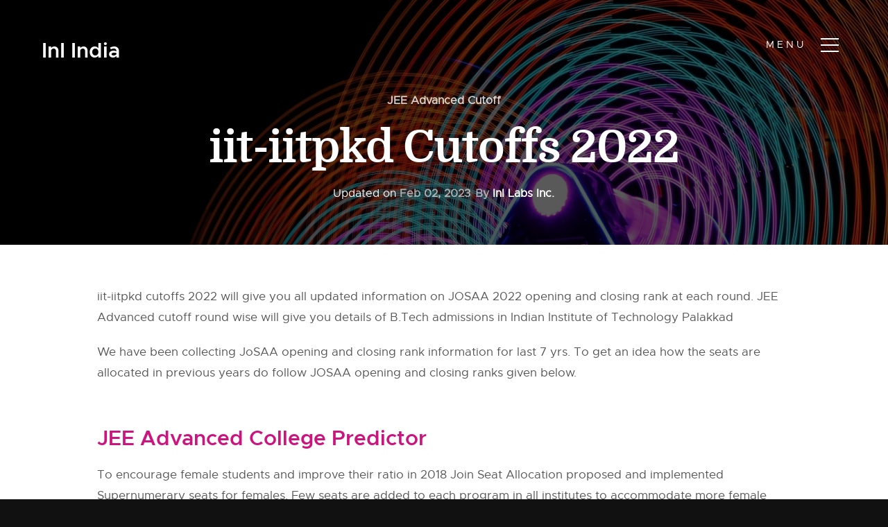

--- FILE ---
content_type: text/html; charset=UTF-8
request_url: https://www.inspirenignite.com/iit-iitpkd-cutoffs-2022/
body_size: 16912
content:
<!doctype html>
<html lang="en-US" prefix="og: https://ogp.me/ns#">
<head>
<meta charset="UTF-8">
<meta name="viewport" content="width=device-width, initial-scale=1">
<link rel="profile" href="https://gmpg.org/xfn/11">
<!-- CSS
================================================== -->
<!-- <link rel="stylesheet" href="https://www.inspirenignite.com/wp-content/themes/ini_theme/css/base.css"> -->
<!-- <link rel="stylesheet" href="https://www.inspirenignite.com/wp-content/themes/ini_theme/css/vendor.css"> -->
<!-- <link rel="stylesheet" href="https://www.inspirenignite.com/wp-content/themes/ini_theme/css/main.css"> -->
<link rel="stylesheet" type="text/css" href="//www.inspirenignite.com/wp-content/cache/www.inspirenignite.com/wpfc-minified/fdidm4f9/a0tl2.css" media="all"/>
<style type="text/css" media="screen">
.s-styles { 
background: white;
padding-top: 15rem;
padding-bottom: 12rem;
}
</style>
<!-- script
================================================== -->
<!-- ristudyt-script enqueued -->
<!-- Search Engine Optimization by Rank Math PRO - https://rankmath.com/ -->
<title>iit-iitpkd Cutoffs 2022 - All About Education</title>
<meta name="robots" content="index, follow, max-snippet:-1, max-video-preview:-1, max-image-preview:large"/>
<link rel="canonical" href="https://www.inspirenignite.com/iit-iitpkd-cutoffs-2022/" />
<meta property="og:locale" content="en_US" />
<meta property="og:type" content="article" />
<meta property="og:title" content="iit-iitpkd Cutoffs 2022 - All About Education" />
<meta property="og:description" content="iit-iitpkd cutoffs 2022 will give you all updated information on JOSAA 2022 opening and closing rank at each round. JEE Advanced cutoff round wise will give you details of B.Tech [&hellip;]" />
<meta property="og:url" content="https://www.inspirenignite.com/iit-iitpkd-cutoffs-2022/" />
<meta property="og:site_name" content="All About Education" />
<meta property="article:publisher" content="https://www.facebook.com/inspire.n.ignite/" />
<meta property="article:section" content="JEE Advanced Cutoff" />
<meta property="article:published_time" content="2023-02-02T10:26:29+05:30" />
<meta name="twitter:card" content="summary_large_image" />
<meta name="twitter:title" content="iit-iitpkd Cutoffs 2022 - All About Education" />
<meta name="twitter:description" content="iit-iitpkd cutoffs 2022 will give you all updated information on JOSAA 2022 opening and closing rank at each round. JEE Advanced cutoff round wise will give you details of B.Tech [&hellip;]" />
<meta name="twitter:site" content="@inspirenignite" />
<meta name="twitter:creator" content="@inspirenignite" />
<meta name="twitter:label1" content="Written by" />
<meta name="twitter:data1" content="InI Labs Inc." />
<meta name="twitter:label2" content="Time to read" />
<meta name="twitter:data2" content="3 minutes" />
<script type="application/ld+json" class="rank-math-schema-pro">{"@context":"https://schema.org","@graph":[{"@type":["Person","Organization"],"@id":"https://www.inspirenignite.com/#person","name":"Khalid","sameAs":["https://www.facebook.com/inspire.n.ignite/","https://twitter.com/inspirenignite"],"logo":{"@type":"ImageObject","@id":"https://www.inspirenignite.com/#logo","url":"https://www.inspirenignite.com/wp-content/uploads/sites/1/2019/03/INI_Logo.png","contentUrl":"https://www.inspirenignite.com/wp-content/uploads/sites/1/2019/03/INI_Logo.png","caption":"All About Education","inLanguage":"en-US","width":"224","height":"82"},"image":{"@type":"ImageObject","@id":"https://www.inspirenignite.com/#logo","url":"https://www.inspirenignite.com/wp-content/uploads/sites/1/2019/03/INI_Logo.png","contentUrl":"https://www.inspirenignite.com/wp-content/uploads/sites/1/2019/03/INI_Logo.png","caption":"All About Education","inLanguage":"en-US","width":"224","height":"82"}},{"@type":"WebSite","@id":"https://www.inspirenignite.com/#website","url":"https://www.inspirenignite.com","name":"All About Education","alternateName":"InI","publisher":{"@id":"https://www.inspirenignite.com/#person"},"inLanguage":"en-US"},{"@type":"BreadcrumbList","@id":"https://www.inspirenignite.com/iit-iitpkd-cutoffs-2022/#breadcrumb","itemListElement":[{"@type":"ListItem","position":"1","item":{"@id":"https://www.inspirenignite.com","name":"Home"}},{"@type":"ListItem","position":"2","item":{"@id":"https://www.inspirenignite.com/iit-iitpkd-cutoffs-2022/","name":"iit-iitpkd Cutoffs 2022"}}]},{"@type":"WebPage","@id":"https://www.inspirenignite.com/iit-iitpkd-cutoffs-2022/#webpage","url":"https://www.inspirenignite.com/iit-iitpkd-cutoffs-2022/","name":"iit-iitpkd Cutoffs 2022 - All About Education","datePublished":"2023-02-02T10:26:29+05:30","dateModified":"2023-02-02T10:26:29+05:30","isPartOf":{"@id":"https://www.inspirenignite.com/#website"},"inLanguage":"en-US","breadcrumb":{"@id":"https://www.inspirenignite.com/iit-iitpkd-cutoffs-2022/#breadcrumb"}},{"@type":"Person","@id":"https://www.inspirenignite.com/author/inilabsinc/","name":"InI Labs Inc.","url":"https://www.inspirenignite.com/author/inilabsinc/","image":{"@type":"ImageObject","@id":"https://www.inspirenignite.com/wp-content/uploads/sites/1/2019/05/user-2262.png","url":"https://www.inspirenignite.com/wp-content/uploads/sites/1/2019/05/user-2262.png","caption":"InI Labs Inc.","inLanguage":"en-US"}},{"@type":"Article","headline":"iit-iitpkd Cutoffs 2022 - All About Education","datePublished":"2023-02-02T10:26:29+05:30","dateModified":"2023-02-02T10:26:29+05:30","author":{"@id":"https://www.inspirenignite.com/author/inilabsinc/","name":"InI Labs Inc."},"publisher":{"@id":"https://www.inspirenignite.com/#person"},"description":"iit-iitpkd cutoffs 2022 will give you all updated information on JOSAA 2022 opening and closing rank at each round. JEE Advanced cutoff round wise will give you details of B.Tech admissions in Indian Institute of Technology Palakkad","name":"iit-iitpkd Cutoffs 2022 - All About Education","@id":"https://www.inspirenignite.com/iit-iitpkd-cutoffs-2022/#richSnippet","isPartOf":{"@id":"https://www.inspirenignite.com/iit-iitpkd-cutoffs-2022/#webpage"},"inLanguage":"en-US","mainEntityOfPage":{"@id":"https://www.inspirenignite.com/iit-iitpkd-cutoffs-2022/#webpage"}}]}</script>
<!-- /Rank Math WordPress SEO plugin -->
<link rel='dns-prefetch' href='//www.inspirenignite.com' />
<link rel='dns-prefetch' href='//cdn.datatables.net' />
<link rel='dns-prefetch' href='//ajax.googleapis.com' />
<link rel="alternate" type="application/rss+xml" title="All About Education &raquo; Feed" href="https://www.inspirenignite.com/feed/" />
<link rel="alternate" type="application/rss+xml" title="All About Education &raquo; Comments Feed" href="https://www.inspirenignite.com/comments/feed/" />
<link rel="alternate" type="application/rss+xml" title="All About Education &raquo; iit-iitpkd Cutoffs 2022 Comments Feed" href="https://www.inspirenignite.com/iit-iitpkd-cutoffs-2022/feed/" />
<link rel="alternate" title="oEmbed (JSON)" type="application/json+oembed" href="https://www.inspirenignite.com/wp-json/oembed/1.0/embed?url=https%3A%2F%2Fwww.inspirenignite.com%2Fiit-iitpkd-cutoffs-2022%2F" />
<style id='wp-img-auto-sizes-contain-inline-css' type='text/css'>
img:is([sizes=auto i],[sizes^="auto," i]){contain-intrinsic-size:3000px 1500px}
/*# sourceURL=wp-img-auto-sizes-contain-inline-css */
</style>
<style id='wp-block-library-inline-css' type='text/css'>
:root{--wp-block-synced-color:#7a00df;--wp-block-synced-color--rgb:122,0,223;--wp-bound-block-color:var(--wp-block-synced-color);--wp-editor-canvas-background:#ddd;--wp-admin-theme-color:#007cba;--wp-admin-theme-color--rgb:0,124,186;--wp-admin-theme-color-darker-10:#006ba1;--wp-admin-theme-color-darker-10--rgb:0,107,160.5;--wp-admin-theme-color-darker-20:#005a87;--wp-admin-theme-color-darker-20--rgb:0,90,135;--wp-admin-border-width-focus:2px}@media (min-resolution:192dpi){:root{--wp-admin-border-width-focus:1.5px}}.wp-element-button{cursor:pointer}:root .has-very-light-gray-background-color{background-color:#eee}:root .has-very-dark-gray-background-color{background-color:#313131}:root .has-very-light-gray-color{color:#eee}:root .has-very-dark-gray-color{color:#313131}:root .has-vivid-green-cyan-to-vivid-cyan-blue-gradient-background{background:linear-gradient(135deg,#00d084,#0693e3)}:root .has-purple-crush-gradient-background{background:linear-gradient(135deg,#34e2e4,#4721fb 50%,#ab1dfe)}:root .has-hazy-dawn-gradient-background{background:linear-gradient(135deg,#faaca8,#dad0ec)}:root .has-subdued-olive-gradient-background{background:linear-gradient(135deg,#fafae1,#67a671)}:root .has-atomic-cream-gradient-background{background:linear-gradient(135deg,#fdd79a,#004a59)}:root .has-nightshade-gradient-background{background:linear-gradient(135deg,#330968,#31cdcf)}:root .has-midnight-gradient-background{background:linear-gradient(135deg,#020381,#2874fc)}:root{--wp--preset--font-size--normal:16px;--wp--preset--font-size--huge:42px}.has-regular-font-size{font-size:1em}.has-larger-font-size{font-size:2.625em}.has-normal-font-size{font-size:var(--wp--preset--font-size--normal)}.has-huge-font-size{font-size:var(--wp--preset--font-size--huge)}.has-text-align-center{text-align:center}.has-text-align-left{text-align:left}.has-text-align-right{text-align:right}.has-fit-text{white-space:nowrap!important}#end-resizable-editor-section{display:none}.aligncenter{clear:both}.items-justified-left{justify-content:flex-start}.items-justified-center{justify-content:center}.items-justified-right{justify-content:flex-end}.items-justified-space-between{justify-content:space-between}.screen-reader-text{border:0;clip-path:inset(50%);height:1px;margin:-1px;overflow:hidden;padding:0;position:absolute;width:1px;word-wrap:normal!important}.screen-reader-text:focus{background-color:#ddd;clip-path:none;color:#444;display:block;font-size:1em;height:auto;left:5px;line-height:normal;padding:15px 23px 14px;text-decoration:none;top:5px;width:auto;z-index:100000}html :where(.has-border-color){border-style:solid}html :where([style*=border-top-color]){border-top-style:solid}html :where([style*=border-right-color]){border-right-style:solid}html :where([style*=border-bottom-color]){border-bottom-style:solid}html :where([style*=border-left-color]){border-left-style:solid}html :where([style*=border-width]){border-style:solid}html :where([style*=border-top-width]){border-top-style:solid}html :where([style*=border-right-width]){border-right-style:solid}html :where([style*=border-bottom-width]){border-bottom-style:solid}html :where([style*=border-left-width]){border-left-style:solid}html :where(img[class*=wp-image-]){height:auto;max-width:100%}:where(figure){margin:0 0 1em}html :where(.is-position-sticky){--wp-admin--admin-bar--position-offset:var(--wp-admin--admin-bar--height,0px)}@media screen and (max-width:600px){html :where(.is-position-sticky){--wp-admin--admin-bar--position-offset:0px}}
/*# sourceURL=wp-block-library-inline-css */
</style><style id='global-styles-inline-css' type='text/css'>
:root{--wp--preset--aspect-ratio--square: 1;--wp--preset--aspect-ratio--4-3: 4/3;--wp--preset--aspect-ratio--3-4: 3/4;--wp--preset--aspect-ratio--3-2: 3/2;--wp--preset--aspect-ratio--2-3: 2/3;--wp--preset--aspect-ratio--16-9: 16/9;--wp--preset--aspect-ratio--9-16: 9/16;--wp--preset--color--black: #000000;--wp--preset--color--cyan-bluish-gray: #abb8c3;--wp--preset--color--white: #ffffff;--wp--preset--color--pale-pink: #f78da7;--wp--preset--color--vivid-red: #cf2e2e;--wp--preset--color--luminous-vivid-orange: #ff6900;--wp--preset--color--luminous-vivid-amber: #fcb900;--wp--preset--color--light-green-cyan: #7bdcb5;--wp--preset--color--vivid-green-cyan: #00d084;--wp--preset--color--pale-cyan-blue: #8ed1fc;--wp--preset--color--vivid-cyan-blue: #0693e3;--wp--preset--color--vivid-purple: #9b51e0;--wp--preset--gradient--vivid-cyan-blue-to-vivid-purple: linear-gradient(135deg,rgb(6,147,227) 0%,rgb(155,81,224) 100%);--wp--preset--gradient--light-green-cyan-to-vivid-green-cyan: linear-gradient(135deg,rgb(122,220,180) 0%,rgb(0,208,130) 100%);--wp--preset--gradient--luminous-vivid-amber-to-luminous-vivid-orange: linear-gradient(135deg,rgb(252,185,0) 0%,rgb(255,105,0) 100%);--wp--preset--gradient--luminous-vivid-orange-to-vivid-red: linear-gradient(135deg,rgb(255,105,0) 0%,rgb(207,46,46) 100%);--wp--preset--gradient--very-light-gray-to-cyan-bluish-gray: linear-gradient(135deg,rgb(238,238,238) 0%,rgb(169,184,195) 100%);--wp--preset--gradient--cool-to-warm-spectrum: linear-gradient(135deg,rgb(74,234,220) 0%,rgb(151,120,209) 20%,rgb(207,42,186) 40%,rgb(238,44,130) 60%,rgb(251,105,98) 80%,rgb(254,248,76) 100%);--wp--preset--gradient--blush-light-purple: linear-gradient(135deg,rgb(255,206,236) 0%,rgb(152,150,240) 100%);--wp--preset--gradient--blush-bordeaux: linear-gradient(135deg,rgb(254,205,165) 0%,rgb(254,45,45) 50%,rgb(107,0,62) 100%);--wp--preset--gradient--luminous-dusk: linear-gradient(135deg,rgb(255,203,112) 0%,rgb(199,81,192) 50%,rgb(65,88,208) 100%);--wp--preset--gradient--pale-ocean: linear-gradient(135deg,rgb(255,245,203) 0%,rgb(182,227,212) 50%,rgb(51,167,181) 100%);--wp--preset--gradient--electric-grass: linear-gradient(135deg,rgb(202,248,128) 0%,rgb(113,206,126) 100%);--wp--preset--gradient--midnight: linear-gradient(135deg,rgb(2,3,129) 0%,rgb(40,116,252) 100%);--wp--preset--font-size--small: 13px;--wp--preset--font-size--medium: 20px;--wp--preset--font-size--large: 36px;--wp--preset--font-size--x-large: 42px;--wp--preset--spacing--20: 0.44rem;--wp--preset--spacing--30: 0.67rem;--wp--preset--spacing--40: 1rem;--wp--preset--spacing--50: 1.5rem;--wp--preset--spacing--60: 2.25rem;--wp--preset--spacing--70: 3.38rem;--wp--preset--spacing--80: 5.06rem;--wp--preset--shadow--natural: 6px 6px 9px rgba(0, 0, 0, 0.2);--wp--preset--shadow--deep: 12px 12px 50px rgba(0, 0, 0, 0.4);--wp--preset--shadow--sharp: 6px 6px 0px rgba(0, 0, 0, 0.2);--wp--preset--shadow--outlined: 6px 6px 0px -3px rgb(255, 255, 255), 6px 6px rgb(0, 0, 0);--wp--preset--shadow--crisp: 6px 6px 0px rgb(0, 0, 0);}:where(.is-layout-flex){gap: 0.5em;}:where(.is-layout-grid){gap: 0.5em;}body .is-layout-flex{display: flex;}.is-layout-flex{flex-wrap: wrap;align-items: center;}.is-layout-flex > :is(*, div){margin: 0;}body .is-layout-grid{display: grid;}.is-layout-grid > :is(*, div){margin: 0;}:where(.wp-block-columns.is-layout-flex){gap: 2em;}:where(.wp-block-columns.is-layout-grid){gap: 2em;}:where(.wp-block-post-template.is-layout-flex){gap: 1.25em;}:where(.wp-block-post-template.is-layout-grid){gap: 1.25em;}.has-black-color{color: var(--wp--preset--color--black) !important;}.has-cyan-bluish-gray-color{color: var(--wp--preset--color--cyan-bluish-gray) !important;}.has-white-color{color: var(--wp--preset--color--white) !important;}.has-pale-pink-color{color: var(--wp--preset--color--pale-pink) !important;}.has-vivid-red-color{color: var(--wp--preset--color--vivid-red) !important;}.has-luminous-vivid-orange-color{color: var(--wp--preset--color--luminous-vivid-orange) !important;}.has-luminous-vivid-amber-color{color: var(--wp--preset--color--luminous-vivid-amber) !important;}.has-light-green-cyan-color{color: var(--wp--preset--color--light-green-cyan) !important;}.has-vivid-green-cyan-color{color: var(--wp--preset--color--vivid-green-cyan) !important;}.has-pale-cyan-blue-color{color: var(--wp--preset--color--pale-cyan-blue) !important;}.has-vivid-cyan-blue-color{color: var(--wp--preset--color--vivid-cyan-blue) !important;}.has-vivid-purple-color{color: var(--wp--preset--color--vivid-purple) !important;}.has-black-background-color{background-color: var(--wp--preset--color--black) !important;}.has-cyan-bluish-gray-background-color{background-color: var(--wp--preset--color--cyan-bluish-gray) !important;}.has-white-background-color{background-color: var(--wp--preset--color--white) !important;}.has-pale-pink-background-color{background-color: var(--wp--preset--color--pale-pink) !important;}.has-vivid-red-background-color{background-color: var(--wp--preset--color--vivid-red) !important;}.has-luminous-vivid-orange-background-color{background-color: var(--wp--preset--color--luminous-vivid-orange) !important;}.has-luminous-vivid-amber-background-color{background-color: var(--wp--preset--color--luminous-vivid-amber) !important;}.has-light-green-cyan-background-color{background-color: var(--wp--preset--color--light-green-cyan) !important;}.has-vivid-green-cyan-background-color{background-color: var(--wp--preset--color--vivid-green-cyan) !important;}.has-pale-cyan-blue-background-color{background-color: var(--wp--preset--color--pale-cyan-blue) !important;}.has-vivid-cyan-blue-background-color{background-color: var(--wp--preset--color--vivid-cyan-blue) !important;}.has-vivid-purple-background-color{background-color: var(--wp--preset--color--vivid-purple) !important;}.has-black-border-color{border-color: var(--wp--preset--color--black) !important;}.has-cyan-bluish-gray-border-color{border-color: var(--wp--preset--color--cyan-bluish-gray) !important;}.has-white-border-color{border-color: var(--wp--preset--color--white) !important;}.has-pale-pink-border-color{border-color: var(--wp--preset--color--pale-pink) !important;}.has-vivid-red-border-color{border-color: var(--wp--preset--color--vivid-red) !important;}.has-luminous-vivid-orange-border-color{border-color: var(--wp--preset--color--luminous-vivid-orange) !important;}.has-luminous-vivid-amber-border-color{border-color: var(--wp--preset--color--luminous-vivid-amber) !important;}.has-light-green-cyan-border-color{border-color: var(--wp--preset--color--light-green-cyan) !important;}.has-vivid-green-cyan-border-color{border-color: var(--wp--preset--color--vivid-green-cyan) !important;}.has-pale-cyan-blue-border-color{border-color: var(--wp--preset--color--pale-cyan-blue) !important;}.has-vivid-cyan-blue-border-color{border-color: var(--wp--preset--color--vivid-cyan-blue) !important;}.has-vivid-purple-border-color{border-color: var(--wp--preset--color--vivid-purple) !important;}.has-vivid-cyan-blue-to-vivid-purple-gradient-background{background: var(--wp--preset--gradient--vivid-cyan-blue-to-vivid-purple) !important;}.has-light-green-cyan-to-vivid-green-cyan-gradient-background{background: var(--wp--preset--gradient--light-green-cyan-to-vivid-green-cyan) !important;}.has-luminous-vivid-amber-to-luminous-vivid-orange-gradient-background{background: var(--wp--preset--gradient--luminous-vivid-amber-to-luminous-vivid-orange) !important;}.has-luminous-vivid-orange-to-vivid-red-gradient-background{background: var(--wp--preset--gradient--luminous-vivid-orange-to-vivid-red) !important;}.has-very-light-gray-to-cyan-bluish-gray-gradient-background{background: var(--wp--preset--gradient--very-light-gray-to-cyan-bluish-gray) !important;}.has-cool-to-warm-spectrum-gradient-background{background: var(--wp--preset--gradient--cool-to-warm-spectrum) !important;}.has-blush-light-purple-gradient-background{background: var(--wp--preset--gradient--blush-light-purple) !important;}.has-blush-bordeaux-gradient-background{background: var(--wp--preset--gradient--blush-bordeaux) !important;}.has-luminous-dusk-gradient-background{background: var(--wp--preset--gradient--luminous-dusk) !important;}.has-pale-ocean-gradient-background{background: var(--wp--preset--gradient--pale-ocean) !important;}.has-electric-grass-gradient-background{background: var(--wp--preset--gradient--electric-grass) !important;}.has-midnight-gradient-background{background: var(--wp--preset--gradient--midnight) !important;}.has-small-font-size{font-size: var(--wp--preset--font-size--small) !important;}.has-medium-font-size{font-size: var(--wp--preset--font-size--medium) !important;}.has-large-font-size{font-size: var(--wp--preset--font-size--large) !important;}.has-x-large-font-size{font-size: var(--wp--preset--font-size--x-large) !important;}
/*# sourceURL=global-styles-inline-css */
</style>
<style id='classic-theme-styles-inline-css' type='text/css'>
/*! This file is auto-generated */
.wp-block-button__link{color:#fff;background-color:#32373c;border-radius:9999px;box-shadow:none;text-decoration:none;padding:calc(.667em + 2px) calc(1.333em + 2px);font-size:1.125em}.wp-block-file__button{background:#32373c;color:#fff;text-decoration:none}
/*# sourceURL=/wp-includes/css/classic-themes.min.css */
</style>
<link rel='stylesheet' id='ini_tablepress-css' href='https://cdn.datatables.net/1.10.7/css/jquery.dataTables.css?ver=e9e48e9473ef9fa3b44cb5246bce5dbc' type='text/css' media='all' />
<!-- <link rel='stylesheet' id='bbp-default-css' href='https://www.inspirenignite.com/wp-content/plugins/bbpress/templates/default/css/bbpress.min.css?ver=2.6.14' type='text/css' media='all' /> -->
<!-- <link rel='stylesheet' id='ini_theme-style-css' href='https://www.inspirenignite.com/wp-content/themes/ini_theme/style.css?ver=e9e48e9473ef9fa3b44cb5246bce5dbc' type='text/css' media='all' /> -->
<!-- <link rel='stylesheet' id='yarppRelatedCss-css' href='https://www.inspirenignite.com/wp-content/plugins/yet-another-related-posts-plugin/style/related.css?ver=5.30.11' type='text/css' media='all' /> -->
<link rel="stylesheet" type="text/css" href="//www.inspirenignite.com/wp-content/cache/www.inspirenignite.com/wpfc-minified/6v2kr24x/a0tmu.css" media="all"/>
<link rel="https://api.w.org/" href="https://www.inspirenignite.com/wp-json/" /><link rel="alternate" title="JSON" type="application/json" href="https://www.inspirenignite.com/wp-json/wp/v2/posts/21846" />	<!-- HFCM by 99 Robots - Snippet # 1: Google Tag Manager Header -->
<!-- Google tag (gtag.js) -->
<script data-wpfc-render="false">(function(){let events=["mousemove", "wheel", "scroll", "touchstart", "touchmove"];let fired = false;events.forEach(function(event){window.addEventListener(event, function(){if(fired === false){fired = true;setTimeout(function(){ (function(d,s){var f=d.getElementsByTagName(s)[0];j=d.createElement(s);j.setAttribute('src', 'https://www.googletagmanager.com/gtag/js?id=G-C325K1XV07');f.parentNode.insertBefore(j,f);})(document,'script'); }, 100);}},{once: true});});})();</script>
<script>
window.dataLayer = window.dataLayer || [];
function gtag(){dataLayer.push(arguments);}
gtag('js', new Date());
gtag('config', 'G-C325K1XV07');
</script>
<!-- /end HFCM by 99 Robots -->
<link rel="icon" href="https://www.inspirenignite.com/wp-content/uploads/sites/1/2024/12/web-app-manifest-512x512-1.png" sizes="32x32" />
<link rel="icon" href="https://www.inspirenignite.com/wp-content/uploads/sites/1/2024/12/web-app-manifest-512x512-1.png" sizes="192x192" />
<link rel="apple-touch-icon" href="https://www.inspirenignite.com/wp-content/uploads/sites/1/2024/12/web-app-manifest-512x512-1.png" />
<meta name="msapplication-TileImage" content="https://www.inspirenignite.com/wp-content/uploads/sites/1/2024/12/web-app-manifest-512x512-1.png" />
<style type="text/css">div.nsl-container[data-align="left"] {
text-align: left;
}
div.nsl-container[data-align="center"] {
text-align: center;
}
div.nsl-container[data-align="right"] {
text-align: right;
}
div.nsl-container div.nsl-container-buttons a[data-plugin="nsl"] {
text-decoration: none;
box-shadow: none;
border: 0;
}
div.nsl-container .nsl-container-buttons {
display: flex;
padding: 5px 0;
}
div.nsl-container.nsl-container-block .nsl-container-buttons {
display: inline-grid;
grid-template-columns: minmax(145px, auto);
}
div.nsl-container-block-fullwidth .nsl-container-buttons {
flex-flow: column;
align-items: center;
}
div.nsl-container-block-fullwidth .nsl-container-buttons a,
div.nsl-container-block .nsl-container-buttons a {
flex: 1 1 auto;
display: block;
margin: 5px 0;
width: 100%;
}
div.nsl-container-inline {
margin: -5px;
text-align: left;
}
div.nsl-container-inline .nsl-container-buttons {
justify-content: center;
flex-wrap: wrap;
}
div.nsl-container-inline .nsl-container-buttons a {
margin: 5px;
display: inline-block;
}
div.nsl-container-grid .nsl-container-buttons {
flex-flow: row;
align-items: center;
flex-wrap: wrap;
}
div.nsl-container-grid .nsl-container-buttons a {
flex: 1 1 auto;
display: block;
margin: 5px;
max-width: 280px;
width: 100%;
}
@media only screen and (min-width: 650px) {
div.nsl-container-grid .nsl-container-buttons a {
width: auto;
}
}
div.nsl-container .nsl-button {
cursor: pointer;
vertical-align: top;
border-radius: 4px;
}
div.nsl-container .nsl-button-default {
color: #fff;
display: flex;
}
div.nsl-container .nsl-button-icon {
display: inline-block;
}
div.nsl-container .nsl-button-svg-container {
flex: 0 0 auto;
padding: 8px;
display: flex;
align-items: center;
}
div.nsl-container svg {
height: 24px;
width: 24px;
vertical-align: top;
}
div.nsl-container .nsl-button-default div.nsl-button-label-container {
margin: 0 24px 0 12px;
padding: 10px 0;
font-family: Helvetica, Arial, sans-serif;
font-size: 16px;
line-height: 20px;
letter-spacing: .25px;
overflow: hidden;
text-align: center;
text-overflow: clip;
white-space: nowrap;
flex: 1 1 auto;
-webkit-font-smoothing: antialiased;
-moz-osx-font-smoothing: grayscale;
text-transform: none;
display: inline-block;
}
div.nsl-container .nsl-button-google[data-skin="light"] {
box-shadow: inset 0 0 0 1px #747775;
color: #1f1f1f;
}
div.nsl-container .nsl-button-google[data-skin="dark"] {
box-shadow: inset 0 0 0 1px #8E918F;
color: #E3E3E3;
}
div.nsl-container .nsl-button-google[data-skin="neutral"] {
color: #1F1F1F;
}
div.nsl-container .nsl-button-google div.nsl-button-label-container {
font-family: "Roboto Medium", Roboto, Helvetica, Arial, sans-serif;
}
div.nsl-container .nsl-button-apple .nsl-button-svg-container {
padding: 0 6px;
}
div.nsl-container .nsl-button-apple .nsl-button-svg-container svg {
height: 40px;
width: auto;
}
div.nsl-container .nsl-button-apple[data-skin="light"] {
color: #000;
box-shadow: 0 0 0 1px #000;
}
div.nsl-container .nsl-button-facebook[data-skin="white"] {
color: #000;
box-shadow: inset 0 0 0 1px #000;
}
div.nsl-container .nsl-button-facebook[data-skin="light"] {
color: #1877F2;
box-shadow: inset 0 0 0 1px #1877F2;
}
div.nsl-container .nsl-button-spotify[data-skin="white"] {
color: #191414;
box-shadow: inset 0 0 0 1px #191414;
}
div.nsl-container .nsl-button-apple div.nsl-button-label-container {
font-size: 17px;
font-family: -apple-system, BlinkMacSystemFont, "Segoe UI", Roboto, Helvetica, Arial, sans-serif, "Apple Color Emoji", "Segoe UI Emoji", "Segoe UI Symbol";
}
div.nsl-container .nsl-button-slack div.nsl-button-label-container {
font-size: 17px;
font-family: -apple-system, BlinkMacSystemFont, "Segoe UI", Roboto, Helvetica, Arial, sans-serif, "Apple Color Emoji", "Segoe UI Emoji", "Segoe UI Symbol";
}
div.nsl-container .nsl-button-slack[data-skin="light"] {
color: #000000;
box-shadow: inset 0 0 0 1px #DDDDDD;
}
div.nsl-container .nsl-button-tiktok[data-skin="light"] {
color: #161823;
box-shadow: 0 0 0 1px rgba(22, 24, 35, 0.12);
}
div.nsl-container .nsl-button-kakao {
color: rgba(0, 0, 0, 0.85);
}
.nsl-clear {
clear: both;
}
.nsl-container {
clear: both;
}
.nsl-disabled-provider .nsl-button {
filter: grayscale(1);
opacity: 0.8;
}
/*Button align start*/
div.nsl-container-inline[data-align="left"] .nsl-container-buttons {
justify-content: flex-start;
}
div.nsl-container-inline[data-align="center"] .nsl-container-buttons {
justify-content: center;
}
div.nsl-container-inline[data-align="right"] .nsl-container-buttons {
justify-content: flex-end;
}
div.nsl-container-grid[data-align="left"] .nsl-container-buttons {
justify-content: flex-start;
}
div.nsl-container-grid[data-align="center"] .nsl-container-buttons {
justify-content: center;
}
div.nsl-container-grid[data-align="right"] .nsl-container-buttons {
justify-content: flex-end;
}
div.nsl-container-grid[data-align="space-around"] .nsl-container-buttons {
justify-content: space-around;
}
div.nsl-container-grid[data-align="space-between"] .nsl-container-buttons {
justify-content: space-between;
}
/* Button align end*/
/* Redirect */
#nsl-redirect-overlay {
display: flex;
flex-direction: column;
justify-content: center;
align-items: center;
position: fixed;
z-index: 1000000;
left: 0;
top: 0;
width: 100%;
height: 100%;
backdrop-filter: blur(1px);
background-color: RGBA(0, 0, 0, .32);;
}
#nsl-redirect-overlay-container {
display: flex;
flex-direction: column;
justify-content: center;
align-items: center;
background-color: white;
padding: 30px;
border-radius: 10px;
}
#nsl-redirect-overlay-spinner {
content: '';
display: block;
margin: 20px;
border: 9px solid RGBA(0, 0, 0, .6);
border-top: 9px solid #fff;
border-radius: 50%;
box-shadow: inset 0 0 0 1px RGBA(0, 0, 0, .6), 0 0 0 1px RGBA(0, 0, 0, .6);
width: 40px;
height: 40px;
animation: nsl-loader-spin 2s linear infinite;
}
@keyframes nsl-loader-spin {
0% {
transform: rotate(0deg)
}
to {
transform: rotate(360deg)
}
}
#nsl-redirect-overlay-title {
font-family: -apple-system, BlinkMacSystemFont, "Segoe UI", Roboto, Oxygen-Sans, Ubuntu, Cantarell, "Helvetica Neue", sans-serif;
font-size: 18px;
font-weight: bold;
color: #3C434A;
}
#nsl-redirect-overlay-text {
font-family: -apple-system, BlinkMacSystemFont, "Segoe UI", Roboto, Oxygen-Sans, Ubuntu, Cantarell, "Helvetica Neue", sans-serif;
text-align: center;
font-size: 14px;
color: #3C434A;
}
/* Redirect END*/</style><style type="text/css">/* Notice fallback */
#nsl-notices-fallback {
position: fixed;
right: 10px;
top: 10px;
z-index: 10000;
}
.admin-bar #nsl-notices-fallback {
top: 42px;
}
#nsl-notices-fallback > div {
position: relative;
background: #fff;
border-left: 4px solid #fff;
box-shadow: 0 1px 1px 0 rgba(0, 0, 0, .1);
margin: 5px 15px 2px;
padding: 1px 20px;
}
#nsl-notices-fallback > div.error {
display: block;
border-left-color: #dc3232;
}
#nsl-notices-fallback > div.updated {
display: block;
border-left-color: #46b450;
}
#nsl-notices-fallback p {
margin: .5em 0;
padding: 2px;
}
#nsl-notices-fallback > div:after {
position: absolute;
right: 5px;
top: 5px;
content: '\00d7';
display: block;
height: 16px;
width: 16px;
line-height: 16px;
text-align: center;
font-size: 20px;
cursor: pointer;
}</style></head>
<body data-rsssl=1 class="wp-singular post-template-default single single-post postid-21846 single-format-standard wp-custom-logo wp-theme-ini_theme">
<!-- header
================================================== -->
<header id="top" class="s-header">
<div class="header-logo">
<h3><a class="logo-text" href="https://www.inspirenignite.com">InI India</a></h3>        </div> <!-- end header-logo -->
<nav class="header-nav">
<a href="#0" class="header-nav__close" title="close"><span>Close</span></a>
<div class="header-nav__content">
<h3>InI India</h3>
<div class="menu-primary-container"><ul id="primary-menu" class="header-nav__list"><li id="menu-item-3252" class="menu-item menu-item-type-custom menu-item-object-custom menu-item-home menu-item-3252"><a href="https://www.inspirenignite.com/">Home</a></li>
<li id="menu-item-8671" class="menu-item menu-item-type-custom menu-item-object-custom menu-item-has-children menu-item-8671"><a href="https://www.inspirenignite.com/gate/">GATE</a>
<ul class="sub-menu">
<li id="menu-item-8672" class="menu-item menu-item-type-custom menu-item-object-custom menu-item-8672"><a href="https://www.inspirenignite.com/category/gate-exam-info/">GATE Exam Info</a></li>
<li id="menu-item-8673" class="menu-item menu-item-type-custom menu-item-object-custom menu-item-8673"><a href="https://www.inspirenignite.com/category/gate-preparation">GATE Preparation</a></li>
<li id="menu-item-8674" class="menu-item menu-item-type-custom menu-item-object-custom menu-item-8674"><a href="https://www.inspirenignite.com/category/gate-syllabus/">GATE Syllabus</a></li>
<li id="menu-item-8675" class="menu-item menu-item-type-custom menu-item-object-custom menu-item-8675"><a href="https://www.inspirenignite.com/category/gate-stats/">GATE Stats</a></li>
<li id="menu-item-8676" class="menu-item menu-item-type-custom menu-item-object-custom menu-item-8676"><a href="https://www.inspirenignite.com/category/after-gate-exam/">After GATE Exam</a></li>
<li id="menu-item-8677" class="menu-item menu-item-type-custom menu-item-object-custom menu-item-8677"><a href="https://www.inspirenignite.com/category/gate-cutoff/">GATE Cutoffs</a></li>
<li id="menu-item-8678" class="menu-item menu-item-type-custom menu-item-object-custom menu-item-8678"><a href="https://www.inspirenignite.com/category/gate-motivation/">GATE Motivation</a></li>
<li id="menu-item-8679" class="menu-item menu-item-type-custom menu-item-object-custom menu-item-8679"><a href="https://www.inspirenignite.com/category/toppersinterviews/">GATE Topper Interview</a></li>
<li id="menu-item-8680" class="menu-item menu-item-type-custom menu-item-object-custom menu-item-8680"><a href="https://www.inspirenignite.com/category/personals/">Personals</a></li>
</ul>
</li>
<li id="menu-item-8681" class="menu-item menu-item-type-custom menu-item-object-custom menu-item-has-children menu-item-8681"><a href="https://www.inspirenignite.com/m-tech/">M.Tech</a>
<ul class="sub-menu">
<li id="menu-item-8682" class="menu-item menu-item-type-custom menu-item-object-custom menu-item-8682"><a href="https://www.inspirenignite.com/category/m-tech-admission-advises/">M.Tech Admission Advises</a></li>
<li id="menu-item-8683" class="menu-item menu-item-type-custom menu-item-object-custom menu-item-8683"><a href="https://www.inspirenignite.com/category/top-colleges/">Top Colleges</a></li>
<li id="menu-item-8684" class="menu-item menu-item-type-custom menu-item-object-custom menu-item-8684"><a href="https://www.inspirenignite.com/category/gate-cutoff/">GATE Cutoffs</a></li>
<li id="menu-item-8685" class="menu-item menu-item-type-custom menu-item-object-custom menu-item-8685"><a href="https://www.inspirenignite.com/category/m-tech-distance/">M.Tech Distance</a></li>
<li id="menu-item-8686" class="menu-item menu-item-type-custom menu-item-object-custom menu-item-8686"><a href="https://www.inspirenignite.com/category/post-engineering-confusions/">Post Engineering Confusions</a></li>
<li id="menu-item-8687" class="menu-item menu-item-type-custom menu-item-object-custom menu-item-8687"><a href="https://www.inspirenignite.com/category/research-advises/">Research Advises</a></li>
<li id="menu-item-8688" class="menu-item menu-item-type-custom menu-item-object-custom menu-item-8688"><a href="https://www.inspirenignite.com/category/advises/">Advices</a></li>
<li id="menu-item-8689" class="menu-item menu-item-type-custom menu-item-object-custom menu-item-8689"><a href="https://www.inspirenignite.com/category/opinion/">Opinion</a></li>
</ul>
</li>
<li id="menu-item-8690" class="menu-item menu-item-type-custom menu-item-object-custom menu-item-has-children menu-item-8690"><a href="https://www.inspirenignite.com/b-tech/">B.Tech</a>
<ul class="sub-menu">
<li id="menu-item-8691" class="menu-item menu-item-type-custom menu-item-object-custom menu-item-8691"><a href="https://www.inspirenignite.com/category/b-tech-admission-advises/">B.Tech Admission Advises</a></li>
<li id="menu-item-8692" class="menu-item menu-item-type-custom menu-item-object-custom menu-item-8692"><a href="https://www.inspirenignite.com/category/top-colleges/">Top Colleges</a></li>
<li id="menu-item-8693" class="menu-item menu-item-type-custom menu-item-object-custom menu-item-8693"><a href="https://www.inspirenignite.com/category/b-tech-college-predictors/">Engineering Cutoffs and Closing Ranks</a></li>
<li id="menu-item-8694" class="menu-item menu-item-type-custom menu-item-object-custom menu-item-8694"><a href="https://www.inspirenignite.com/category/seminar/">Seminars</a></li>
</ul>
</li>
<li id="menu-item-8181" class="menu-item menu-item-type-custom menu-item-object-custom menu-item-has-children menu-item-8181"><a>Calculator and Predictors</a>
<ul class="sub-menu">
<li id="menu-item-7413" class="menu-item menu-item-type-post_type menu-item-object-page menu-item-7413"><a href="https://www.inspirenignite.com/gate-score-calculator/">GATE Score Calculator 2026/GATE Score Predictor 2026</a></li>
<li id="menu-item-8922" class="menu-item menu-item-type-post_type menu-item-object-page menu-item-8922"><a href="https://www.inspirenignite.com/iit-gate-cutoff/">IIT GATE Cutoff &#038; College Predictor</a></li>
<li id="menu-item-7991" class="menu-item menu-item-type-post_type menu-item-object-page menu-item-7991"><a href="https://www.inspirenignite.com/gate-cutoff-and-m-tech-college-predictor/">NIT GATE Cutoff 2023</a></li>
<li id="menu-item-11462" class="menu-item menu-item-type-post_type menu-item-object-page menu-item-11462"><a href="https://www.inspirenignite.com/jee-college-predictor/">JEE College Predictor (Main &#038; Advanced)</a></li>
<li id="menu-item-8041" class="menu-item menu-item-type-post_type menu-item-object-page menu-item-8041"><a href="https://www.inspirenignite.com/eamcet-cutoff-and-possible-colleges/">EAMCET Cutoff and Possible Colleges</a></li>
<li id="menu-item-8085" class="menu-item menu-item-type-post_type menu-item-object-page menu-item-8085"><a href="https://www.inspirenignite.com/kcet-cutoff-closing-ranks-and-college-predictor/">KCET Cutoff Analyzer 2024 &#038; College Predictor</a></li>
<li id="menu-item-8153" class="menu-item menu-item-type-post_type menu-item-object-page menu-item-8153"><a href="https://www.inspirenignite.com/upsee-cutoff-and-college-predictor/">UPSEE College Predictor 2024 &#038; Cutoff</a></li>
<li id="menu-item-8170" class="menu-item menu-item-type-post_type menu-item-object-page menu-item-8170"><a href="https://www.inspirenignite.com/keam-cutoff-closing-ranks-and-college-predictor/">KEAM College Predictor 2024</a></li>
<li id="menu-item-8188" class="menu-item menu-item-type-post_type menu-item-object-page menu-item-8188"><a href="https://www.inspirenignite.com/tnea-cutoff-marks-and-college-predictor/">TNEA College Predictor and Cutoff 2024</a></li>
<li id="menu-item-8236" class="menu-item menu-item-type-post_type menu-item-object-page menu-item-8236"><a href="https://www.inspirenignite.com/mht-cet-cutoff-and-college-predictor/">MHTCET College Predictor 2024 &#038; Cutoff</a></li>
<li id="menu-item-9313" class="menu-item menu-item-type-post_type menu-item-object-page menu-item-9313"><a href="https://www.inspirenignite.com/ap-eamcet-cutoffs-and-college-predictor/">APEAPCET College Predictor 2024</a></li>
<li id="menu-item-9309" class="menu-item menu-item-type-post_type menu-item-object-page menu-item-9309"><a href="https://www.inspirenignite.com/ts-eamcet-cutoffs-and-college-predictor/">TS EAMCET College Predictor 2024</a></li>
<li id="menu-item-9294" class="menu-item menu-item-type-post_type menu-item-object-page menu-item-9294"><a href="https://www.inspirenignite.com/ggsipu-cet-opening-and-closing-ranks-with-college-predictor/">GGSIPU College Predictor 2024</a></li>
<li id="menu-item-9074" class="menu-item menu-item-type-post_type menu-item-object-page menu-item-9074"><a href="https://www.inspirenignite.com/jac-delhi-cutoffs/">JAC Delhi Cutoff &#038; College Predictor 2024</a></li>
<li id="menu-item-9338" class="menu-item menu-item-type-post_type menu-item-object-page menu-item-9338"><a href="https://www.inspirenignite.com/wbjee-opening-and-closing-ranks-with-college-predictor/">WBJEE College Predictor 2024 &#038; Cutoff</a></li>
<li id="menu-item-9524" class="menu-item menu-item-type-post_type menu-item-object-page menu-item-9524"><a href="https://www.inspirenignite.com/mp-engineering-be-cutoffs/">MPBE College Predictor 2024 &#038; Cutoff</a></li>
<li id="menu-item-10427" class="menu-item menu-item-type-post_type menu-item-object-page menu-item-10427"><a href="https://www.inspirenignite.com/pgcet-karnataka-mba-cutoffs-and-college-predictor/">PGCET Karnataka MBA Cutoffs and College Predictor</a></li>
<li id="menu-item-14112" class="menu-item menu-item-type-post_type menu-item-object-page menu-item-14112"><a href="https://www.inspirenignite.com/jee-advanced-college-predictor/">JEE Advance College Predictor 2024 &#038; Cutoffs</a></li>
<li id="menu-item-14113" class="menu-item menu-item-type-post_type menu-item-object-page menu-item-14113"><a href="https://www.inspirenignite.com/jee-advanced-rank-predictor/">JEE Advanced Rank Predictor 2024</a></li>
<li id="menu-item-14114" class="menu-item menu-item-type-post_type menu-item-object-page menu-item-14114"><a href="https://www.inspirenignite.com/jee-main-college-predictor/">JEE Main College Predictor 2024 &#038; Cutoff</a></li>
<li id="menu-item-14115" class="menu-item menu-item-type-post_type menu-item-object-page menu-item-14115"><a href="https://www.inspirenignite.com/jee-main-rank-predictor/">JEE Main Rank Predictor 2024</a></li>
</ul>
</li>
<li id="menu-item-3650" class="menu-item menu-item-type-custom menu-item-object-custom menu-item-3650"><a href="https://www.inspirenignite.com/forums/">Ask A Question</a></li>
<li id="menu-item-3649" class="menu-item menu-item-type-custom menu-item-object-custom menu-item-has-children menu-item-3649"><a href="#">MORE</a>
<ul class="sub-menu">
<li id="menu-item-3253" class="menu-item menu-item-type-custom menu-item-object-custom menu-item-3253"><a href="https://www.inspirenignite.com/about/">About Me</a></li>
<li id="menu-item-7384" class="menu-item menu-item-type-custom menu-item-object-custom menu-item-7384"><a href="https://www.inspirenignite.com/ms-n-phd/">MS n PhD</a></li>
<li id="menu-item-3281" class="menu-item menu-item-type-custom menu-item-object-custom menu-item-3281"><a href="https://www.inspirenignite.com/privacy-policy/">Privacy Policy</a></li>
<li id="menu-item-3255" class="menu-item menu-item-type-custom menu-item-object-custom menu-item-3255"><a href="https://www.inspirenignite.com/disclaimers/">Disclaimers</a></li>
<li id="menu-item-41856" class="menu-item menu-item-type-post_type menu-item-object-page menu-item-41856"><a href="https://www.inspirenignite.com/istudy-app-support/">iStudy App Support</a></li>
</ul>
</li>
</ul></div>
<div class="header-nav__social"></div>
</div> <!-- end header-nav__content -->
</nav> <!-- end header-nav -->
<a class="header-menu-toggle" href="#0">
<span class="header-menu-icon"></span>
</a>
</header> <!-- end s-header -->
<!-- home
================================================== -->
<section id="singlehead" class="empty header-style-1 s-singlehead target-section" data-parallax="scroll" data-image-src="https://www.inspirenignite.com/wp-content/themes/ini_theme/images/hero-bg.jpg">
<div class="shadow-overlay none"></div>
<div class="home-content">
<div class="row home-content__main">			
<p class="single-banner__categories"><span class="single-banner__categories-list"><a href="https://www.inspirenignite.com/category/jee-advanced-cutoff/" rel="category tag">JEE Advanced Cutoff</a></span></p>			
<h1>iit-iitpkd Cutoffs 2022</h1>
<ul class="single-header__meta">
<li class="date"><span class="posted-on">Updated on <a href="https://www.inspirenignite.com/iit-iitpkd-cutoffs-2022/" rel="bookmark"><time class="entry-date published updated" datetime="2023-02-02T10:26:29+05:30">Feb 02, 2023</time></a> </span></li>
<li class="author"> By <span>
InI Labs Inc.					</span>
</li>
</li>
</ul>		
</div> <!-- end home-content__main -->
</div> <!-- end home-content -->
</section> <!-- end s-home -->
<!-- primary
================================================== -->
<section id="iit-iitpkd-cutoffs-2022" class="s-iit-iitpkd-cutoffs-2022 s-light-theme s-single-section">
<div class="row">        
<article id="post-21846" class="post-21846 post type-post status-publish format-standard hentry category-jee-advanced-cutoff">
<div class="entry-content">
<p>iit-iitpkd cutoffs 2022 will give you all updated information on JOSAA 2022 opening and closing rank at each round. JEE Advanced cutoff round wise will give you details of B.Tech admissions in Indian Institute of Technology Palakkad</p>
<p>We have been collecting JoSAA opening  and closing rank information for last 7 yrs. To get an idea how the seats are allocated in previous years do follow <a target="_blank" href="https://josaa.nic.in/" style="color:inherit" rel="noopener">JOSAA</a> opening and closing ranks given below.</p>
<h2 class="ini_cat_button"><a target="_blank" href="https://www.inspirenignite.com/jee-advanced-college-predictor/" rel="noopener">JEE Advanced College Predictor</a></h2>
<p>To encourage female students and improve their ratio in 2018 Join Seat Allocation proposed and implemented Supernumerary seats for females. Few seats are added to each program in all institutes to accommodate more female students. These seats                     are filled by female-only students. <b>Therefore, sometime more seats are allotted than the original capacity to female only seats.</b> In 2019 similar reservation was made for students for economically weaker sections (EWS).InI team created <a target="_blank" href="https://www.inspirenignite.com/jee-advanced-rank-predictor/" rel="noopener">JEE Advanced Rank Predictor</a>,         <a target="_blank" href="https://www.inspirenignite.com/jee-advanced-college-predictor/" rel="noopener">JEE Advanced College Predictor</a>, <a target="_blank" href="https://www.inspirenignite.com/jee-main-rank-predictor/" rel="noopener">JEE Main Rank Predictor</a> and         <a target="_blank" href="https://www.inspirenignite.com/jee-main-college-predictor/" rel="noopener">JEE Main College predictor</a> based on cutoff data since 2014.         Do refer to <a target="_blank" href="https://www.inspirenignite.com/iit-cutoff/" rel="noopener">IIT Cutoff</a>, <a target="_blank" href="https://www.inspirenignite.com/nit-cutoff/" rel="noopener">NIT Cutoff</a> and <a target="_blank" href="https://www.inspirenignite.com/iiit-cutoff/" rel="noopener">IIIT Cutoff</a> for all individual IIT, NIT, and IIT year wise Cutoffs.</p>
<hr />
<p><a href="#round1">    Cutoff Round 1  |</a>  <a href="#round2">   Cutoff Round 2  |</a>   <a href="#round3">  Cutoff Round 3    |</a>   <a href="#round4">    Cutoff Round 4  |</a>               <a href="#round5">  Cutoff Round 5  |</a> <a href="#round6">    Cutoff Round 6  |</a></p>
<hr />
<p>The round wise JoSAA 2022 cutoff information for iit-iitpkd is as follows.</p>
<div id="round1">
<h3>iit-iitpkd Round 1 Cutoff 2022 for B.Tech through JoSAA 2022</h3>
<table class="borderTable">
<tr>
<th>Course Name</th>
<th>Duration</th>
<th>Quota</th>
<th>Seat Pool</th>
<th>Gen Open</th>
<th>Gen Close</th>
<th>EWS Open</th>
<th>EWS Close</th>
<th>BC Open</th>
<th>BC Close</th>
<th>SC Open</th>
<th>SC Close</th>
<th>ST Open</th>
<th>ST Close</th>
</tr>
<tr>
<td>Civil Engineering</td>
<td>4</td>
<td>AI</td>
<td>GN</td>
<td>12762</td>
<td>13417</td>
<td>1851</td>
<td>1996</td>
<td>4426</td>
<td>4729</td>
<td>1763</td>
<td>2345</td>
<td>952</td>
<td>1030</td>
</tr>
<tr>
<td>Civil Engineering</td>
<td>4</td>
<td>AI</td>
<td>FO</td>
<td>19521</td>
<td>20686</td>
<td>3390</td>
<td>3390</td>
<td>7719</td>
<td>8300</td>
<td>2886</td>
<td>2886</td>
<td>1370</td>
<td>1370</td>
</tr>
<tr>
<td>Computer Science &amp; Engineering</td>
<td>4</td>
<td>AI</td>
<td>GN</td>
<td>3301</td>
<td>4450</td>
<td>531</td>
<td>587</td>
<td>1443</td>
<td>1599</td>
<td>777</td>
<td>868</td>
<td>331</td>
<td>425</td>
</tr>
<tr>
<td>Computer Science &amp; Engineering</td>
<td>4</td>
<td>AI</td>
<td>FO</td>
<td>5726</td>
<td>7063</td>
<td>1101</td>
<td>1101</td>
<td>3354</td>
<td>3431</td>
<td>1462</td>
<td>1509</td>
<td>350</td>
<td>350</td>
</tr>
<tr>
<td>Data Science &amp; Engineering</td>
<td>4</td>
<td>AI</td>
<td>GN</td>
<td>5056</td>
<td>5744</td>
<td>802</td>
<td>936</td>
<td>1870</td>
<td>2180</td>
<td>1173</td>
<td>1408</td>
<td>562</td>
<td>562</td>
</tr>
<tr>
<td>Data Science &amp; Engineering</td>
<td>4</td>
<td>AI</td>
<td>FO</td>
<td>7858</td>
<td>8667</td>
<td>1259</td>
<td>1259</td>
<td>3497</td>
<td>3766</td>
<td>1776</td>
<td>1776</td>
<td>691</td>
<td>691</td>
</tr>
<tr>
<td>Electrical Engineering</td>
<td>4</td>
<td>AI</td>
<td>GN</td>
<td>6882</td>
<td>8729</td>
<td>1188</td>
<td>1352</td>
<td>2221</td>
<td>2923</td>
<td>1470</td>
<td>1843</td>
<td>774</td>
<td>849</td>
</tr>
<tr>
<td>Electrical Engineering</td>
<td>4</td>
<td>AI</td>
<td>FO</td>
<td>9888</td>
<td>12295</td>
<td>2205</td>
<td>2205</td>
<td>3762</td>
<td>4709</td>
<td>2323</td>
<td>2323</td>
<td>685</td>
<td>685</td>
</tr>
<tr>
<td>Mechanical Engineering</td>
<td>4</td>
<td>AI</td>
<td>GN</td>
<td>9591</td>
<td>11542</td>
<td>1645</td>
<td>1751</td>
<td>3335</td>
<td>3880</td>
<td>2035</td>
<td>2092</td>
<td>1027</td>
<td>1040</td>
</tr>
<tr>
<td>Mechanical Engineering</td>
<td>4</td>
<td>AI</td>
<td>FO</td>
<td>16255</td>
<td>17888</td>
<td>3194</td>
<td>3194</td>
<td>7517</td>
<td>7596</td>
<td>3191</td>
<td>3191</td>
<td>1435</td>
<td>1435</td>
</tr>
</table>
</div>
<hr />
<p><a href="#round1">    Cutoff Round 1  |</a>  <a href="#round2">   Cutoff Round 2  |</a>   <a href="#round3">  Cutoff Round 3    |</a>   <a href="#round4">    Cutoff Round 4  |</a>               <a href="#round5">  Cutoff Round 5  |</a> <a href="#round6">    Cutoff Round 6  |</a></p>
<hr />
<div id="round2">
<h3>iit-iitpkd Round 2 Cutoff 2022 for B.Tech through JoSAA 2022</h3>
<table class="borderTable">
<tr>
<th>Course Name</th>
<th>Duration</th>
<th>Quota</th>
<th>Seat Pool</th>
<th>Gen Open</th>
<th>Gen Close</th>
<th>EWS Open</th>
<th>EWS Close</th>
<th>BC Open</th>
<th>BC Close</th>
<th>SC Open</th>
<th>SC Close</th>
<th>ST Open</th>
<th>ST Close</th>
</tr>
<tr>
<td>Civil Engineering</td>
<td>4</td>
<td>AI</td>
<td>GN</td>
<td>12762</td>
<td>13417</td>
<td>1851</td>
<td>1996</td>
<td>4426</td>
<td>4729</td>
<td>1763</td>
<td>2345</td>
<td>952</td>
<td>1030</td>
</tr>
<tr>
<td>Civil Engineering</td>
<td>4</td>
<td>AI</td>
<td>FO</td>
<td>19521</td>
<td>20686</td>
<td>3390</td>
<td>3390</td>
<td>7719</td>
<td>8300</td>
<td>2886</td>
<td>2886</td>
<td>1370</td>
<td>1370</td>
</tr>
<tr>
<td>Computer Science &amp; Engineering</td>
<td>4</td>
<td>AI</td>
<td>GN</td>
<td>3301</td>
<td>4450</td>
<td>531</td>
<td>587</td>
<td>1443</td>
<td>1599</td>
<td>777</td>
<td>868</td>
<td>331</td>
<td>425</td>
</tr>
<tr>
<td>Computer Science &amp; Engineering</td>
<td>4</td>
<td>AI</td>
<td>FO</td>
<td>5726</td>
<td>7063</td>
<td>1101</td>
<td>1101</td>
<td>3354</td>
<td>3431</td>
<td>1462</td>
<td>1509</td>
<td>350</td>
<td>350</td>
</tr>
<tr>
<td>Data Science &amp; Engineering</td>
<td>4</td>
<td>AI</td>
<td>GN</td>
<td>5056</td>
<td>5744</td>
<td>802</td>
<td>936</td>
<td>1870</td>
<td>2180</td>
<td>1173</td>
<td>1408</td>
<td>562</td>
<td>562</td>
</tr>
<tr>
<td>Data Science &amp; Engineering</td>
<td>4</td>
<td>AI</td>
<td>FO</td>
<td>7858</td>
<td>8667</td>
<td>1259</td>
<td>1259</td>
<td>3497</td>
<td>3766</td>
<td>1776</td>
<td>1776</td>
<td>691</td>
<td>691</td>
</tr>
<tr>
<td>Electrical Engineering</td>
<td>4</td>
<td>AI</td>
<td>GN</td>
<td>6882</td>
<td>8729</td>
<td>1188</td>
<td>1352</td>
<td>2221</td>
<td>2923</td>
<td>1470</td>
<td>1843</td>
<td>774</td>
<td>849</td>
</tr>
<tr>
<td>Electrical Engineering</td>
<td>4</td>
<td>AI</td>
<td>FO</td>
<td>9888</td>
<td>12295</td>
<td>2205</td>
<td>2205</td>
<td>3762</td>
<td>4709</td>
<td>2323</td>
<td>2323</td>
<td>685</td>
<td>685</td>
</tr>
<tr>
<td>Mechanical Engineering</td>
<td>4</td>
<td>AI</td>
<td>GN</td>
<td>9591</td>
<td>11542</td>
<td>1645</td>
<td>1751</td>
<td>3335</td>
<td>3880</td>
<td>2035</td>
<td>2092</td>
<td>1027</td>
<td>1040</td>
</tr>
<tr>
<td>Mechanical Engineering</td>
<td>4</td>
<td>AI</td>
<td>FO</td>
<td>16255</td>
<td>17888</td>
<td>3194</td>
<td>3194</td>
<td>7517</td>
<td>7596</td>
<td>3191</td>
<td>3191</td>
<td>1435</td>
<td>1435</td>
</tr>
</table>
</div>
<hr />
<p><a href="#round1">    Cutoff Round 1  |</a>  <a href="#round2">   Cutoff Round 2  |</a>   <a href="#round3">  Cutoff Round 3    |</a>   <a href="#round4">    Cutoff Round 4  |</a>               <a href="#round5">  Cutoff Round 5  |</a> <a href="#round6">    Cutoff Round 6  |</a></p>
<hr />
<div id="round3">
<h3>iit-iitpkd Round 3 Cutoff 2022 for B.Tech through JoSAA 2022</h3>
<table class="borderTable">
<tr>
<th>Course Name</th>
<th>Duration</th>
<th>Quota</th>
<th>Seat Pool</th>
<th>Gen Open</th>
<th>Gen Close</th>
<th>EWS Open</th>
<th>EWS Close</th>
<th>BC Open</th>
<th>BC Close</th>
<th>SC Open</th>
<th>SC Close</th>
<th>ST Open</th>
<th>ST Close</th>
</tr>
<tr>
<td>Civil Engineering</td>
<td>4</td>
<td>AI</td>
<td>GN</td>
<td>12762</td>
<td>14088</td>
<td>2133</td>
<td>2163</td>
<td>4426</td>
<td>4957</td>
<td>2347</td>
<td>2504</td>
<td>952</td>
<td>1047</td>
</tr>
<tr>
<td>Civil Engineering</td>
<td>4</td>
<td>AI</td>
<td>FO</td>
<td>19521</td>
<td>21740</td>
<td>3390</td>
<td>3390</td>
<td>8300</td>
<td>8305</td>
<td>2886</td>
<td>2886</td>
<td>1370</td>
<td>1370</td>
</tr>
<tr>
<td>Computer Science &amp; Engineering</td>
<td>4</td>
<td>AI</td>
<td>GN</td>
<td>3301</td>
<td>4450</td>
<td>531</td>
<td>587</td>
<td>1499</td>
<td>1612</td>
<td>818</td>
<td>1004</td>
<td>425</td>
<td>444</td>
</tr>
<tr>
<td>Computer Science &amp; Engineering</td>
<td>4</td>
<td>AI</td>
<td>FO</td>
<td>5726</td>
<td>7063</td>
<td>1101</td>
<td>1101</td>
<td>3354</td>
<td>3431</td>
<td>1462</td>
<td>1509</td>
<td>350</td>
<td>350</td>
</tr>
<tr>
<td>Data Science &amp; Engineering</td>
<td>4</td>
<td>AI</td>
<td>GN</td>
<td>5062</td>
<td>6313</td>
<td>802</td>
<td>936</td>
<td>1870</td>
<td>2180</td>
<td>1173</td>
<td>1408</td>
<td>562</td>
<td>562</td>
</tr>
<tr>
<td>Data Science &amp; Engineering</td>
<td>4</td>
<td>AI</td>
<td>FO</td>
<td>8073</td>
<td>8813</td>
<td>1259</td>
<td>1259</td>
<td>3497</td>
<td>3766</td>
<td>1776</td>
<td>1776</td>
<td>691</td>
<td>691</td>
</tr>
<tr>
<td>Electrical Engineering</td>
<td>4</td>
<td>AI</td>
<td>GN</td>
<td>6882</td>
<td>9279</td>
<td>1286</td>
<td>1381</td>
<td>2221</td>
<td>3176</td>
<td>1470</td>
<td>1896</td>
<td>774</td>
<td>849</td>
</tr>
<tr>
<td>Electrical Engineering</td>
<td>4</td>
<td>AI</td>
<td>FO</td>
<td>9888</td>
<td>13239</td>
<td>2205</td>
<td>2205</td>
<td>3762</td>
<td>4709</td>
<td>2639</td>
<td>2639</td>
<td>1246</td>
<td>1246</td>
</tr>
<tr>
<td>Mechanical Engineering</td>
<td>4</td>
<td>AI</td>
<td>GN</td>
<td>9641</td>
<td>11885</td>
<td>1751</td>
<td>1907</td>
<td>3335</td>
<td>4276</td>
<td>2035</td>
<td>2196</td>
<td>1027</td>
<td>1040</td>
</tr>
<tr>
<td>Mechanical Engineering</td>
<td>4</td>
<td>AI</td>
<td>FO</td>
<td>16640</td>
<td>19497</td>
<td>3194</td>
<td>3194</td>
<td>7517</td>
<td>7956</td>
<td>3195</td>
<td>3195</td>
<td>1435</td>
<td>1435</td>
</tr>
</table>
</div>
<hr />
<p><a href="#round1">    Cutoff Round 1  |</a>  <a href="#round2">   Cutoff Round 2  |</a>   <a href="#round3">  Cutoff Round 3    |</a>   <a href="#round4">    Cutoff Round 4  |</a>               <a href="#round5">  Cutoff Round 5  |</a> <a href="#round6">    Cutoff Round 6  |</a></p>
<hr />
<div id="round4">
<h3>iit-iitpkd Round 4 Cutoff 2022 for B.Tech through JoSAA 2022</h3>
<table class="borderTable">
<tr>
<th>Course Name</th>
<th>Duration</th>
<th>Quota</th>
<th>Seat Pool</th>
<th>Gen Open</th>
<th>Gen Close</th>
<th>EWS Open</th>
<th>EWS Close</th>
<th>BC Open</th>
<th>BC Close</th>
<th>SC Open</th>
<th>SC Close</th>
<th>ST Open</th>
<th>ST Close</th>
</tr>
<tr>
<td>Civil Engineering</td>
<td>4</td>
<td>AI</td>
<td>GN</td>
<td>12762</td>
<td>14088</td>
<td>2133</td>
<td>2163</td>
<td>4426</td>
<td>4957</td>
<td>2347</td>
<td>2504</td>
<td>952</td>
<td>1047</td>
</tr>
<tr>
<td>Civil Engineering</td>
<td>4</td>
<td>AI</td>
<td>FO</td>
<td>19521</td>
<td>21740</td>
<td>3390</td>
<td>3390</td>
<td>8300</td>
<td>8305</td>
<td>2886</td>
<td>2886</td>
<td>1370</td>
<td>1370</td>
</tr>
<tr>
<td>Computer Science &amp; Engineering</td>
<td>4</td>
<td>AI</td>
<td>GN</td>
<td>3301</td>
<td>4450</td>
<td>531</td>
<td>587</td>
<td>1499</td>
<td>1612</td>
<td>818</td>
<td>1004</td>
<td>425</td>
<td>444</td>
</tr>
<tr>
<td>Computer Science &amp; Engineering</td>
<td>4</td>
<td>AI</td>
<td>FO</td>
<td>5726</td>
<td>7063</td>
<td>1101</td>
<td>1101</td>
<td>3354</td>
<td>3431</td>
<td>1462</td>
<td>1509</td>
<td>350</td>
<td>350</td>
</tr>
<tr>
<td>Data Science &amp; Engineering</td>
<td>4</td>
<td>AI</td>
<td>GN</td>
<td>5062</td>
<td>6313</td>
<td>802</td>
<td>936</td>
<td>1870</td>
<td>2180</td>
<td>1173</td>
<td>1408</td>
<td>562</td>
<td>562</td>
</tr>
<tr>
<td>Data Science &amp; Engineering</td>
<td>4</td>
<td>AI</td>
<td>FO</td>
<td>8073</td>
<td>8813</td>
<td>1259</td>
<td>1259</td>
<td>3497</td>
<td>3766</td>
<td>1776</td>
<td>1776</td>
<td>691</td>
<td>691</td>
</tr>
<tr>
<td>Electrical Engineering</td>
<td>4</td>
<td>AI</td>
<td>GN</td>
<td>6882</td>
<td>9279</td>
<td>1286</td>
<td>1381</td>
<td>2221</td>
<td>3176</td>
<td>1470</td>
<td>1896</td>
<td>774</td>
<td>849</td>
</tr>
<tr>
<td>Electrical Engineering</td>
<td>4</td>
<td>AI</td>
<td>FO</td>
<td>9888</td>
<td>13239</td>
<td>2205</td>
<td>2205</td>
<td>3762</td>
<td>4709</td>
<td>2639</td>
<td>2639</td>
<td>1246</td>
<td>1246</td>
</tr>
<tr>
<td>Mechanical Engineering</td>
<td>4</td>
<td>AI</td>
<td>GN</td>
<td>9641</td>
<td>11885</td>
<td>1751</td>
<td>1907</td>
<td>3335</td>
<td>4276</td>
<td>2035</td>
<td>2196</td>
<td>1027</td>
<td>1040</td>
</tr>
<tr>
<td>Mechanical Engineering</td>
<td>4</td>
<td>AI</td>
<td>FO</td>
<td>16640</td>
<td>19497</td>
<td>3194</td>
<td>3194</td>
<td>7517</td>
<td>7956</td>
<td>3195</td>
<td>3195</td>
<td>1435</td>
<td>1435</td>
</tr>
</table>
</div>
<hr />
<p><a href="#round1">    Cutoff Round 1  |</a>  <a href="#round2">   Cutoff Round 2  |</a>   <a href="#round3">  Cutoff Round 3    |</a>   <a href="#round4">    Cutoff Round 4  |</a>               <a href="#round5">  Cutoff Round 5  |</a> <a href="#round6">    Cutoff Round 6  |</a></p>
<hr />
<div id="round5">
<h3>iit-iitpkd Round 5 Cutoff 2022 for B.Tech through JoSAA 2022</h3>
<table class="borderTable">
<tr>
<th>Course Name</th>
<th>Duration</th>
<th>Quota</th>
<th>Seat Pool</th>
<th>Gen Open</th>
<th>Gen Close</th>
<th>EWS Open</th>
<th>EWS Close</th>
<th>BC Open</th>
<th>BC Close</th>
<th>SC Open</th>
<th>SC Close</th>
<th>ST Open</th>
<th>ST Close</th>
</tr>
<tr>
<td>Civil Engineering</td>
<td>4</td>
<td>AI</td>
<td>GN</td>
<td>12858</td>
<td>14177</td>
<td>2133</td>
<td>2163</td>
<td>4426</td>
<td>4985</td>
<td>2347</td>
<td>2504</td>
<td>952</td>
<td>1047</td>
</tr>
<tr>
<td>Civil Engineering</td>
<td>4</td>
<td>AI</td>
<td>FO</td>
<td>21557</td>
<td>21802</td>
<td>3390</td>
<td>3390</td>
<td>8300</td>
<td>8305</td>
<td>2886</td>
<td>2886</td>
<td>1370</td>
<td>1370</td>
</tr>
<tr>
<td>Computer Science &amp; Engineering</td>
<td>4</td>
<td>AI</td>
<td>GN</td>
<td>3301</td>
<td>4450</td>
<td>531</td>
<td>587</td>
<td>1499</td>
<td>1612</td>
<td>818</td>
<td>1004</td>
<td>425</td>
<td>444</td>
</tr>
<tr>
<td>Computer Science &amp; Engineering</td>
<td>4</td>
<td>AI</td>
<td>FO</td>
<td>5726</td>
<td>7063</td>
<td>1101</td>
<td>1101</td>
<td>3354</td>
<td>3431</td>
<td>1462</td>
<td>1509</td>
<td>350</td>
<td>350</td>
</tr>
<tr>
<td>Data Science &amp; Engineering</td>
<td>4</td>
<td>AI</td>
<td>GN</td>
<td>5062</td>
<td>6313</td>
<td>802</td>
<td>936</td>
<td>1870</td>
<td>2180</td>
<td>1173</td>
<td>1408</td>
<td>562</td>
<td>562</td>
</tr>
<tr>
<td>Data Science &amp; Engineering</td>
<td>4</td>
<td>AI</td>
<td>FO</td>
<td>8073</td>
<td>8813</td>
<td>1259</td>
<td>1259</td>
<td>3497</td>
<td>3766</td>
<td>1776</td>
<td>1776</td>
<td>691</td>
<td>691</td>
</tr>
<tr>
<td>Electrical Engineering</td>
<td>4</td>
<td>AI</td>
<td>GN</td>
<td>6882</td>
<td>9482</td>
<td>1286</td>
<td>1381</td>
<td>2221</td>
<td>3201</td>
<td>1470</td>
<td>1896</td>
<td>774</td>
<td>849</td>
</tr>
<tr>
<td>Electrical Engineering</td>
<td>4</td>
<td>AI</td>
<td>FO</td>
<td>9888</td>
<td>13239</td>
<td>2205</td>
<td>2205</td>
<td>3762</td>
<td>4709</td>
<td>2639</td>
<td>2639</td>
<td>1246</td>
<td>1246</td>
</tr>
<tr>
<td>Mechanical Engineering</td>
<td>4</td>
<td>AI</td>
<td>GN</td>
<td>9641</td>
<td>12296</td>
<td>1751</td>
<td>1929</td>
<td>3335</td>
<td>4282</td>
<td>2035</td>
<td>2196</td>
<td>1027</td>
<td>1040</td>
</tr>
<tr>
<td>Mechanical Engineering</td>
<td>4</td>
<td>AI</td>
<td>FO</td>
<td>16640</td>
<td>19521</td>
<td>3194</td>
<td>3194</td>
<td>7517</td>
<td>7956</td>
<td>3195</td>
<td>3195</td>
<td>1435</td>
<td>1435</td>
</tr>
</table>
</div>
<hr />
<p><a href="#round1">    Cutoff Round 1  |</a>  <a href="#round2">   Cutoff Round 2  |</a>   <a href="#round3">  Cutoff Round 3    |</a>   <a href="#round4">    Cutoff Round 4  |</a>               <a href="#round5">  Cutoff Round 5  |</a> <a href="#round6">    Cutoff Round 6  |</a></p>
<hr />
<div id="round6">
<h3>iit-iitpkd Round 6 Cutoff 2022 for B.Tech through JoSAA 2022</h3>
<table class="borderTable">
<tr>
<th>Course Name</th>
<th>Duration</th>
<th>Quota</th>
<th>Seat Pool</th>
<th>Gen Open</th>
<th>Gen Close</th>
<th>EWS Open</th>
<th>EWS Close</th>
<th>BC Open</th>
<th>BC Close</th>
<th>SC Open</th>
<th>SC Close</th>
<th>ST Open</th>
<th>ST Close</th>
</tr>
<tr>
<td>Civil Engineering</td>
<td>4</td>
<td>AI</td>
<td>GN</td>
<td>12858</td>
<td>14177</td>
<td>2133</td>
<td>2163</td>
<td>4426</td>
<td>4985</td>
<td>2347</td>
<td>2504</td>
<td>952</td>
<td>1047</td>
</tr>
<tr>
<td>Civil Engineering</td>
<td>4</td>
<td>AI</td>
<td>FO</td>
<td>21557</td>
<td>21802</td>
<td>3390</td>
<td>3390</td>
<td>8300</td>
<td>8305</td>
<td>2886</td>
<td>2886</td>
<td>1370</td>
<td>1370</td>
</tr>
<tr>
<td>Computer Science &amp; Engineering</td>
<td>4</td>
<td>AI</td>
<td>GN</td>
<td>3301</td>
<td>4450</td>
<td>531</td>
<td>587</td>
<td>1499</td>
<td>1612</td>
<td>818</td>
<td>1004</td>
<td>425</td>
<td>444</td>
</tr>
<tr>
<td>Computer Science &amp; Engineering</td>
<td>4</td>
<td>AI</td>
<td>FO</td>
<td>5726</td>
<td>7063</td>
<td>1101</td>
<td>1101</td>
<td>3354</td>
<td>3431</td>
<td>1462</td>
<td>1509</td>
<td>350</td>
<td>350</td>
</tr>
<tr>
<td>Data Science &amp; Engineering</td>
<td>4</td>
<td>AI</td>
<td>GN</td>
<td>5062</td>
<td>6313</td>
<td>802</td>
<td>936</td>
<td>1870</td>
<td>2180</td>
<td>1173</td>
<td>1408</td>
<td>562</td>
<td>562</td>
</tr>
<tr>
<td>Data Science &amp; Engineering</td>
<td>4</td>
<td>AI</td>
<td>FO</td>
<td>8073</td>
<td>8813</td>
<td>1259</td>
<td>1259</td>
<td>3497</td>
<td>3766</td>
<td>1776</td>
<td>1776</td>
<td>691</td>
<td>691</td>
</tr>
<tr>
<td>Electrical Engineering</td>
<td>4</td>
<td>AI</td>
<td>GN</td>
<td>6882</td>
<td>9482</td>
<td>1286</td>
<td>1381</td>
<td>2221</td>
<td>3201</td>
<td>1470</td>
<td>1896</td>
<td>774</td>
<td>849</td>
</tr>
<tr>
<td>Electrical Engineering</td>
<td>4</td>
<td>AI</td>
<td>FO</td>
<td>9888</td>
<td>13239</td>
<td>2205</td>
<td>2205</td>
<td>3762</td>
<td>4709</td>
<td>2639</td>
<td>2639</td>
<td>1246</td>
<td>1246</td>
</tr>
<tr>
<td>Mechanical Engineering</td>
<td>4</td>
<td>AI</td>
<td>GN</td>
<td>9641</td>
<td>12296</td>
<td>1751</td>
<td>1929</td>
<td>3335</td>
<td>4282</td>
<td>2035</td>
<td>2196</td>
<td>1027</td>
<td>1040</td>
</tr>
<tr>
<td>Mechanical Engineering</td>
<td>4</td>
<td>AI</td>
<td>FO</td>
<td>16640</td>
<td>19521</td>
<td>3194</td>
<td>3194</td>
<td>7517</td>
<td>7956</td>
<td>3195</td>
<td>3195</td>
<td>1435</td>
<td>1435</td>
</tr>
</table>
</div>
<hr />
<p><a href="#round1">    Cutoff Round 1  |</a>  <a href="#round2">   Cutoff Round 2  |</a>   <a href="#round3">  Cutoff Round 3    |</a>   <a href="#round4">    Cutoff Round 4  |</a>               <a href="#round5">  Cutoff Round 5  |</a> <a href="#round6">    Cutoff Round 6  |</a></p>
<hr />
<p>For all other JEE Advanced 2022 IIT Cutoff do refer to <a target="_blank" href="https://www.inspirenignite.com/iit-cutoff-2022/" rel="noopener">IIT Cutoff 2022</a>. For Questions you can either comment you can ask here or ask on InI forum at <a target="_blank" href="https://www.inspirenignite.com/forums/" rel="noopener"> all about cutoffs and JEE Admissions</a>.</p>
<p>For regular updates on JoSAA and other exams do like us on Facebook, follow us on Google Plus and subscribe to feed for email updates.</p>
<p>Dont forget to share with friends.</p>
<div class='yarpp yarpp-related yarpp-related-website yarpp-template-list'>
<!-- YARPP List -->
<p>Related posts:</p><ol>
<li><a href="https://www.inspirenignite.com/nit-nitw-cutoffs-2022-2/" rel="bookmark" title="nit-nitw Cutoffs 2022">nit-nitw Cutoffs 2022</a></li>
<li><a href="https://www.inspirenignite.com/nit-nitandhra-cutoffs-2022/" rel="bookmark" title="nit-nitandhra Cutoffs 2022">nit-nitandhra Cutoffs 2022</a></li>
<li><a href="https://www.inspirenignite.com/iicpt-cutoffs-2022/" rel="bookmark" title="iicpt Cutoffs 2022">iicpt Cutoffs 2022</a></li>
<li><a href="https://www.inspirenignite.com/tu-cutoffs-2022/" rel="bookmark" title="tu Cutoffs 2022">tu Cutoffs 2022</a></li>
<li><a href="https://www.inspirenignite.com/spab-cutoffs-2022/" rel="bookmark" title="spab Cutoffs 2022">spab Cutoffs 2022</a></li>
</ol>
</div>
</div><!-- .entry-content -->
<footer class="entry-footer">
</footer><!-- .entry-footer -->
</article><!-- #post-21846 -->
<div class="blog-content__pagenav">
<div class="blog-content__nav">
<div class="blog-content__prev">
<a href="https://www.inspirenignite.com/iit-iitgoa-cutoffs-2022/" rel="prev"><span>Previous Post</span> iit-iitgoa Cutoffs 2022</a>                        </div>
<div class="blog-content__next">
<a href="https://www.inspirenignite.com/iit-iittp-cutoffs-2022/" rel="next"><span class="meta-nav">Next Post</span> iit-iittp Cutoffs 2022</a> 
</div>
</div>
<div class="blog-content__all">
<a href="https://www.inspirenignite.com/category/jee-advanced-cutoff/" class="btn btn--primary">
View All Post
</a>
</div>
</div>
<div class="clear"></div>
</div>
<div class="comments-wrap">
<div id="comments" class="row">		
<div id="comments-area" class="comments-area">
<div id="respond" class="comment-respond">
<h3 id="reply-title" class="comment-reply-title">Leave a Reply <small><a rel="nofollow" id="cancel-comment-reply-link" href="/iit-iitpkd-cutoffs-2022/#respond" style="display:none;">Cancel reply</a></small></h3><form action="" method="post" id="commentform" class="comment-form"><p class="comment-notes"><span id="email-notes">Your email address will not be published.</span> <span class="required-field-message">Required fields are marked <span class="required">*</span></span></p><p class="comment-form-author"><input id="author" placeholder="Your Name" name="author" type="text" value="" size="30" aria-required='true' /><span class="required">*</span></p>
<p class="comment-form-email"><input id="email" placeholder="Your Email" name="email" type="text" value="" size="30" aria-required='true' /><span class="required">*</span></p>
<p class="comment-form-url"><input id="url" name="url" placeholder="Website" type="text" value="" size="30" /> </p>
<p class="comment-form-comment"><textarea id="comment" name="comment" placeholder="Your Message" cols="45" rows="8" aria-required="true"></textarea></p><p class="form-submit"><input name="submit" type="submit" id="submit" class="submit" value="Post Comment" /> <input type='hidden' name='comment_post_ID' value='21846' id='comment_post_ID' />
<input type='hidden' name='comment_parent' id='comment_parent' value='0' />
</p><p style="display: none;"><input type="hidden" id="akismet_comment_nonce" name="akismet_comment_nonce" value="3af0ca4ebd" /></p><p style="display: none !important;" class="akismet-fields-container" data-prefix="ak_"><label>&#916;<textarea name="ak_hp_textarea" cols="45" rows="8" maxlength="100"></textarea></label><input type="hidden" id="ak_js_1" name="ak_js" value="55"/></p></form>	</div><!-- #respond -->
<p class="akismet_comment_form_privacy_notice">This site uses Akismet to reduce spam. <a href="https://akismet.com/privacy/" target="_blank" rel="nofollow noopener">Learn how your comment data is processed.</a></p>
</div><!-- #comments -->
</div>
</div>
<div class="row">
</div>
</section><!-- #primary -->

<!-- contact
================================================== -->
<section id="contact" class="s-contact">
<div class="row section-header">
<div class="col-full">
<div id="custom_html-3" class="widget_text footerconthead"><h3 class="subhead subhead--light">Follow For All Updates</h3><div class="textwidget custom-html-widget"><ul class="global-social footico">
<li>
<a href="https://www.facebook.com/inspire.n.ignite/"><i class="fab fa-facebook"></i>  Facebook</a>
</li>
<li>
<a href="https://twitter.com/inspirenignite"><i class="fab fa-twitter"></i>  Twitter</a>
</li>
<li>
<a href="https://www.linkedin.com/company/35472297"><i class="fab fa-linkedin"></i>  Linkedin	</a>
</li>
<li>
<a href="https://www.youtube.com/inspirenignite/"><i class="fab fa-youtube"></i>  Youtube</a>
</li>
</ul> <!-- end contact-social --></div></div>            </div>
</div> <!-- end section-header -->
<!--        <div class="row">
<div class="col-full contact-main">
</div> <!-- end contact-main ->
-->
</div> <!-- end row -->
<!--div class="row">
<div class="col-five tab-full contact-secondary">
</div> <!-- end contact-secondary -->
<div class="col-five tab-full contact-secondary">
<div class="contact-social"></div>
</div> <!-- end contact-secondary ->
</div> <!-- end row -->
<div class="row">
<div class="col-full cl-copyright">
<span>
<div id="custom_html-2" class="widget_text footerbotright"><div class="textwidget custom-html-widget">Copyright &copy;  InI Labs Inc. All rights reserved.</div></div>                </span>	
</div>
</div>
<div class="cl-go-top">
<a class="smoothscroll" title="Back to Top" href="#top"><i class="icon-arrow-up" aria-hidden="true"></i></a>
</div>
</section> <!-- end s-contact -->
<!-- photoswipe background
================================================== -->
<div aria-hidden="true" class="pswp" role="dialog" tabindex="-1">
<div class="pswp__bg"></div>
<div class="pswp__scroll-wrap">
<div class="pswp__container">
<div class="pswp__item"></div>
<div class="pswp__item"></div>
<div class="pswp__item"></div>
</div>
<div class="pswp__ui pswp__ui--hidden">
<div class="pswp__top-bar">
<div class="pswp__counter"></div><button class="pswp__button pswp__button--close" title="Close (Esc)"></button> <button class="pswp__button pswp__button--share" title=
"Share"></button> <button class="pswp__button pswp__button--fs" title="Toggle fullscreen"></button> <button class="pswp__button pswp__button--zoom" title=
"Zoom in/out"></button>
<div class="pswp__preloader">
<div class="pswp__preloader__icn">
<div class="pswp__preloader__cut">
<div class="pswp__preloader__donut"></div>
</div>
</div>
</div>
</div>
<div class="pswp__share-modal pswp__share-modal--hidden pswp__single-tap">
<div class="pswp__share-tooltip"></div>
</div><button class="pswp__button pswp__button--arrow--left" title="Previous (arrow left)"></button> <button class="pswp__button pswp__button--arrow--right" title=
"Next (arrow right)"></button>
<div class="pswp__caption">
<div class="pswp__caption__center"></div>
</div>
</div>
</div>
</div> <!-- end photoSwipe background -->
<!-- Java Script
================================================== -->
<!-- <script src="//www.inspirenignite.com/wp-content/cache/www.inspirenignite.com/8u7yhndf/a0tl2.js"></script> -->
<!-- <script src="//www.inspirenignite.com/wp-content/cache/www.inspirenignite.com/1b7x1h7b/a0tl2.js"></script> -->
<!-- <script type="text/javascript" src="//www.inspirenignite.com/wp-content/cache/www.inspirenignite.com/edl7cxj1/a0tl2.js" id="my-ajax-handle_ALLCUTOFFS_AJX-js"></script> -->
<!-- <script type="text/javascript" src="//www.inspirenignite.com/wp-content/cache/www.inspirenignite.com/ft7wd8rb/a0tl2.js" id="ristudyt-script-js"></script> -->
<!-- <script type="text/javascript" src="//www.inspirenignite.com/wp-content/cache/www.inspirenignite.com/q7cj6u0l/a0tl2.js" id="ini_theme-navigation-js"></script> -->
<!-- <script type="text/javascript" src="//www.inspirenignite.com/wp-content/cache/www.inspirenignite.com/6z6jyrjw/a0tl2.js" id="ini_theme-skip-link-focus-fix-js"></script> -->
<!-- <script type="text/javascript" src="//www.inspirenignite.com/wp-content/cache/www.inspirenignite.com/32n2yzu1/a0tl2.js" id="comment-reply-js" async="async" data-wp-strategy="async" fetchpriority="low"></script> -->
<!-- <script defer type="text/javascript" src="//www.inspirenignite.com/wp-content/cache/www.inspirenignite.com/1qc0b95g/a0tl2.js" id="akismet-frontend-js"></script> -->
<!-- <script src="//www.inspirenignite.com/wp-content/cache/www.inspirenignite.com/jyt9exzi/a0tl2.js"></script> -->
<!-- <script src="//www.inspirenignite.com/wp-content/cache/www.inspirenignite.com/2c3kk7p3/a0tl2.js"></script> -->
<script type="text/javascript" id="my-ajax-handle_ALLCUTOFFS_AJX-js-extra">
/* <![CDATA[ */
var the_ajax_script = {"ajaxurl":"https://www.inspirenignite.com/wp-admin/admin-ajax.php"};
//# sourceURL=my-ajax-handle_ALLCUTOFFS_AJX-js-extra
/* ]]> */
</script>
<script src='//www.inspirenignite.com/wp-content/cache/www.inspirenignite.com/wpfc-minified/9929qbaa/a0tix.js' type="text/javascript"></script>
<script type="text/javascript">
window._nslDOMReady = (function () {
const executedCallbacks = new Set();
return function (callback) {
/**
* Third parties might dispatch DOMContentLoaded events, so we need to ensure that we only run our callback once!
*/
if (executedCallbacks.has(callback)) return;
const wrappedCallback = function () {
if (executedCallbacks.has(callback)) return;
executedCallbacks.add(callback);
callback();
};
if (document.readyState === "complete" || document.readyState === "interactive") {
wrappedCallback();
} else {
document.addEventListener("DOMContentLoaded", wrappedCallback);
}
};
})();
</script>
<script type="text/javascript" src="https://ajax.googleapis.com/ajax/libs/jquery/3.1.1/jquery.min.js" id="jquery-js"></script>
<script src='//www.inspirenignite.com/wp-content/cache/www.inspirenignite.com/wpfc-minified/dsdwuwuj/a0tix.js' type="text/javascript"></script>
<script type="text/javascript" src="https://cdn.datatables.net/1.10.7/js/jquery.dataTables.min.js?ver=e9e48e9473ef9fa3b44cb5246bce5dbc" id="ini_tablepressjs-js"></script>
<script>document.getElementById( "ak_js_1" ).setAttribute( "value", ( new Date() ).getTime() );</script>
<script>document.write(new Date().getFullYear());</script>
<script type="speculationrules">
{"prefetch":[{"source":"document","where":{"and":[{"href_matches":"/*"},{"not":{"href_matches":["/wp-*.php","/wp-admin/*","/wp-content/uploads/sites/1/*","/wp-content/*","/wp-content/plugins/*","/wp-content/themes/ini_theme/*","/*\\?(.+)"]}},{"not":{"selector_matches":"a[rel~=\"nofollow\"]"}},{"not":{"selector_matches":".no-prefetch, .no-prefetch a"}}]},"eagerness":"conservative"}]}
</script>
<script type="text/javascript" id="bbp-swap-no-js-body-class">
document.body.className = document.body.className.replace( 'bbp-no-js', 'bbp-js' );
</script>
<script src='//www.inspirenignite.com/wp-content/cache/www.inspirenignite.com/wpfc-minified/6loglrb8/a0tix.js' type="text/javascript"></script>
<script type="text/javascript">(function (undefined) {let scriptOptions={"_localizedStrings":{"redirect_overlay_title":"Hold On","redirect_overlay_text":"You are being redirected to another page,<br>it may take a few seconds.","webview_notification_text":"The selected provider doesn't support embedded browsers!"},"_targetWindow":"prefer-popup","_redirectOverlay":"overlay-with-spinner-and-message","_unsupportedWebviewBehavior":""};
/**
* Used when Cross-Origin-Opener-Policy blocked the access to the opener. We can't have a reference of the opened windows, so we should attempt to refresh only the windows that has opened popups.
*/
window._nslHasOpenedPopup = false;
window._nslWebViewNoticeElement = null;
window.NSLPopup = function (url, title, w, h) {
/**
* Cross-Origin-Opener-Policy blocked the access to the opener
*/
if (typeof BroadcastChannel === "function") {
const _nslLoginBroadCastChannel = new BroadcastChannel('nsl_login_broadcast_channel');
_nslLoginBroadCastChannel.onmessage = (event) => {
if (window?._nslHasOpenedPopup && event.data?.action === 'redirect') {
window._nslHasOpenedPopup = false;
const url = event.data?.href;
_nslLoginBroadCastChannel.close();
if (typeof window.nslRedirect === 'function') {
window.nslRedirect(url);
} else {
window.opener.location = url;
}
}
};
}
const userAgent = navigator.userAgent,
mobile = function () {
return /\b(iPhone|iP[ao]d)/.test(userAgent) ||
/\b(iP[ao]d)/.test(userAgent) ||
/Android/i.test(userAgent) ||
/Mobile/i.test(userAgent);
},
screenX = window.screenX !== undefined ? window.screenX : window.screenLeft,
screenY = window.screenY !== undefined ? window.screenY : window.screenTop,
outerWidth = window.outerWidth !== undefined ? window.outerWidth : document.documentElement.clientWidth,
outerHeight = window.outerHeight !== undefined ? window.outerHeight : document.documentElement.clientHeight - 22,
targetWidth = mobile() ? null : w,
targetHeight = mobile() ? null : h,
left = parseInt(screenX + (outerWidth - targetWidth) / 2, 10),
right = parseInt(screenY + (outerHeight - targetHeight) / 2.5, 10),
features = [];
if (targetWidth !== null) {
features.push('width=' + targetWidth);
}
if (targetHeight !== null) {
features.push('height=' + targetHeight);
}
features.push('left=' + left);
features.push('top=' + right);
features.push('scrollbars=1');
const newWindow = window.open(url, title, features.join(','));
if (window.focus) {
newWindow.focus();
}
window._nslHasOpenedPopup = true;
return newWindow;
};
let isWebView = null;
function checkWebView() {
if (isWebView === null) {
function _detectOS(ua) {
if (/Android/.test(ua)) {
return "Android";
} else if (/iPhone|iPad|iPod/.test(ua)) {
return "iOS";
} else if (/Windows/.test(ua)) {
return "Windows";
} else if (/Mac OS X/.test(ua)) {
return "Mac";
} else if (/CrOS/.test(ua)) {
return "Chrome OS";
} else if (/Firefox/.test(ua)) {
return "Firefox OS";
}
return "";
}
function _detectBrowser(ua) {
let android = /Android/.test(ua);
if (/Opera Mini/.test(ua) || / OPR/.test(ua) || / OPT/.test(ua)) {
return "Opera";
} else if (/CriOS/.test(ua)) {
return "Chrome for iOS";
} else if (/Edge/.test(ua)) {
return "Edge";
} else if (android && /Silk\//.test(ua)) {
return "Silk";
} else if (/Chrome/.test(ua)) {
return "Chrome";
} else if (/Firefox/.test(ua)) {
return "Firefox";
} else if (android) {
return "AOSP";
} else if (/MSIE|Trident/.test(ua)) {
return "IE";
} else if (/Safari\//.test(ua)) {
return "Safari";
} else if (/AppleWebKit/.test(ua)) {
return "WebKit";
}
return "";
}
function _detectBrowserVersion(ua, browser) {
if (browser === "Opera") {
return /Opera Mini/.test(ua) ? _getVersion(ua, "Opera Mini/") :
/ OPR/.test(ua) ? _getVersion(ua, " OPR/") :
_getVersion(ua, " OPT/");
} else if (browser === "Chrome for iOS") {
return _getVersion(ua, "CriOS/");
} else if (browser === "Edge") {
return _getVersion(ua, "Edge/");
} else if (browser === "Chrome") {
return _getVersion(ua, "Chrome/");
} else if (browser === "Firefox") {
return _getVersion(ua, "Firefox/");
} else if (browser === "Silk") {
return _getVersion(ua, "Silk/");
} else if (browser === "AOSP") {
return _getVersion(ua, "Version/");
} else if (browser === "IE") {
return /IEMobile/.test(ua) ? _getVersion(ua, "IEMobile/") :
/MSIE/.test(ua) ? _getVersion(ua, "MSIE ")
:
_getVersion(ua, "rv:");
} else if (browser === "Safari") {
return _getVersion(ua, "Version/");
} else if (browser === "WebKit") {
return _getVersion(ua, "WebKit/");
}
return "0.0.0";
}
function _getVersion(ua, token) {
try {
return _normalizeSemverString(ua.split(token)[1].trim().split(/[^\w\.]/)[0]);
} catch (o_O) {
}
return "0.0.0";
}
function _normalizeSemverString(version) {
const ary = version.split(/[\._]/);
return (parseInt(ary[0], 10) || 0) + "." +
(parseInt(ary[1], 10) || 0) + "." +
(parseInt(ary[2], 10) || 0);
}
function _isWebView(ua, os, browser, version, options) {
switch (os + browser) {
case "iOSSafari":
return false;
case "iOSWebKit":
return _isWebView_iOS(options);
case "AndroidAOSP":
return false;
case "AndroidChrome":
return parseFloat(version) >= 42 ? /; wv/.test(ua) : /\d{2}\.0\.0/.test(version) ? true : _isWebView_Android(options);
}
return false;
}
function _isWebView_iOS(options) {
const document = (window["document"] || {});
if ("WEB_VIEW" in options) {
return options["WEB_VIEW"];
}
return !("fullscreenEnabled" in document || "webkitFullscreenEnabled" in document || false);
}
function _isWebView_Android(options) {
if ("WEB_VIEW" in options) {
return options["WEB_VIEW"];
}
return !("requestFileSystem" in window || "webkitRequestFileSystem" in window || false);
}
const options = {},
nav = window.navigator || {},
ua = nav.userAgent || "",
os = _detectOS(ua),
browser = _detectBrowser(ua),
browserVersion = _detectBrowserVersion(ua, browser);
isWebView = _isWebView(ua, os, browser, browserVersion, options);
}
return isWebView;
}
function isAllowedWebViewForUserAgent(provider) {
const facebookAllowedWebViews = [
'Instagram',
'FBAV',
'FBAN'
];
let whitelist = [];
if (provider && provider === 'facebook') {
whitelist = facebookAllowedWebViews;
}
const nav = window.navigator || {},
ua = nav.userAgent || "";
if (whitelist.length && ua.match(new RegExp(whitelist.join('|')))) {
return true;
}
return false;
}
function disableButtonInWebView(providerButtonElement) {
if (providerButtonElement) {
providerButtonElement.classList.add('nsl-disabled-provider');
providerButtonElement.setAttribute('href', '#');
providerButtonElement.addEventListener('pointerdown', (e) => {
if (!window._nslWebViewNoticeElement) {
window._nslWebViewNoticeElement = document.createElement('div');
window._nslWebViewNoticeElement.id = "nsl-notices-fallback";
window._nslWebViewNoticeElement.addEventListener('pointerdown', function (e) {
this.parentNode.removeChild(this);
window._nslWebViewNoticeElement = null;
});
const webviewNoticeHTML = '<div class="error"><p>' + scriptOptions._localizedStrings.webview_notification_text + '</p></div>';
window._nslWebViewNoticeElement.insertAdjacentHTML("afterbegin", webviewNoticeHTML);
document.body.appendChild(window._nslWebViewNoticeElement);
}
});
}
}
window._nslDOMReady(function () {
window.nslRedirect = function (url) {
if (scriptOptions._redirectOverlay) {
const overlay = document.createElement('div');
overlay.id = "nsl-redirect-overlay";
let overlayHTML = '';
const overlayContainer = "<div id='nsl-redirect-overlay-container'>",
overlayContainerClose = "</div>",
overlaySpinner = "<div id='nsl-redirect-overlay-spinner'></div>",
overlayTitle = "<p id='nsl-redirect-overlay-title'>" + scriptOptions._localizedStrings.redirect_overlay_title + "</p>",
overlayText = "<p id='nsl-redirect-overlay-text'>" + scriptOptions._localizedStrings.redirect_overlay_text + "</p>";
switch (scriptOptions._redirectOverlay) {
case "overlay-only":
break;
case "overlay-with-spinner":
overlayHTML = overlayContainer + overlaySpinner + overlayContainerClose;
break;
default:
overlayHTML = overlayContainer + overlaySpinner + overlayTitle + overlayText + overlayContainerClose;
break;
}
overlay.insertAdjacentHTML("afterbegin", overlayHTML);
document.body.appendChild(overlay);
}
window.location = url;
};
let targetWindow = scriptOptions._targetWindow || 'prefer-popup',
lastPopup = false;
document.addEventListener('click', function (e) {
if (e.target) {
const buttonLinkElement = e.target.closest('a[data-plugin="nsl"][data-action="connect"]') || e.target.closest('a[data-plugin="nsl"][data-action="link"]');
if (buttonLinkElement) {
if (lastPopup && !lastPopup.closed) {
e.preventDefault();
lastPopup.focus();
} else {
let href = buttonLinkElement.href,
success = false;
if (href.indexOf('?') !== -1) {
href += '&';
} else {
href += '?';
}
const redirectTo = buttonLinkElement.dataset.redirect;
if (redirectTo === 'current') {
href += 'redirect=' + encodeURIComponent(window.location.href) + '&';
} else if (redirectTo && redirectTo !== '') {
href += 'redirect=' + encodeURIComponent(redirectTo) + '&';
}
if (targetWindow !== 'prefer-same-window' && checkWebView()) {
targetWindow = 'prefer-same-window';
}
if (targetWindow === 'prefer-popup') {
lastPopup = NSLPopup(href + 'display=popup', 'nsl-social-connect', buttonLinkElement.dataset.popupwidth, buttonLinkElement.dataset.popupheight);
if (lastPopup) {
success = true;
e.preventDefault();
}
} else if (targetWindow === 'prefer-new-tab') {
const newTab = window.open(href + 'display=popup', '_blank');
if (newTab) {
if (window.focus) {
newTab.focus();
}
success = true;
window._nslHasOpenedPopup = true;
e.preventDefault();
}
}
if (!success) {
window.location = href;
e.preventDefault();
}
}
}
}
});
let buttonCountChanged = false;
const googleLoginButtons = document.querySelectorAll(' a[data-plugin="nsl"][data-provider="google"]');
if (googleLoginButtons.length && checkWebView()) {
googleLoginButtons.forEach(function (googleLoginButton) {
if (scriptOptions._unsupportedWebviewBehavior === 'disable-button') {
disableButtonInWebView(googleLoginButton);
} else {
googleLoginButton.remove();
buttonCountChanged = true;
}
});
}
const facebookLoginButtons = document.querySelectorAll(' a[data-plugin="nsl"][data-provider="facebook"]');
if (facebookLoginButtons.length && checkWebView() && /Android/.test(window.navigator.userAgent) && !isAllowedWebViewForUserAgent('facebook')) {
facebookLoginButtons.forEach(function (facebookLoginButton) {
if (scriptOptions._unsupportedWebviewBehavior === 'disable-button') {
disableButtonInWebView(facebookLoginButton);
} else {
facebookLoginButton.remove();
buttonCountChanged = true;
}
});
}
const separators = document.querySelectorAll('div.nsl-separator');
if (buttonCountChanged && separators.length) {
separators.forEach(function (separator) {
const separatorParentNode = separator.parentNode;
if (separatorParentNode) {
const separatorButtonContainer = separatorParentNode.querySelector('div.nsl-container-buttons');
if (separatorButtonContainer && !separatorButtonContainer.hasChildNodes()) {
separator.remove();
}
}
})
}
});})();</script>
<script>let commentForm = document.querySelector("#commentform, #ast-commentform, #fl-comment-form, #ht-commentform");document.onscroll = function () {commentForm.action = "/wp-comments-post.php?29e7e934269f4e984798d20d792668cc";};</script>
<script defer src='//www.inspirenignite.com/wp-content/cache/www.inspirenignite.com/wpfc-minified/6yrspdlp/a0tix.js' type="text/javascript"></script>
<script defer src="https://static.cloudflareinsights.com/beacon.min.js/vcd15cbe7772f49c399c6a5babf22c1241717689176015" integrity="sha512-ZpsOmlRQV6y907TI0dKBHq9Md29nnaEIPlkf84rnaERnq6zvWvPUqr2ft8M1aS28oN72PdrCzSjY4U6VaAw1EQ==" data-cf-beacon='{"version":"2024.11.0","token":"013af66de8384892a78ead692865d229","r":1,"server_timing":{"name":{"cfCacheStatus":true,"cfEdge":true,"cfExtPri":true,"cfL4":true,"cfOrigin":true,"cfSpeedBrain":true},"location_startswith":null}}' crossorigin="anonymous"></script>
</body>
</html><!-- WP Fastest Cache file was created in 1.171 seconds, on January 29, 2026 @ 5:48 pm --><!-- via php -->